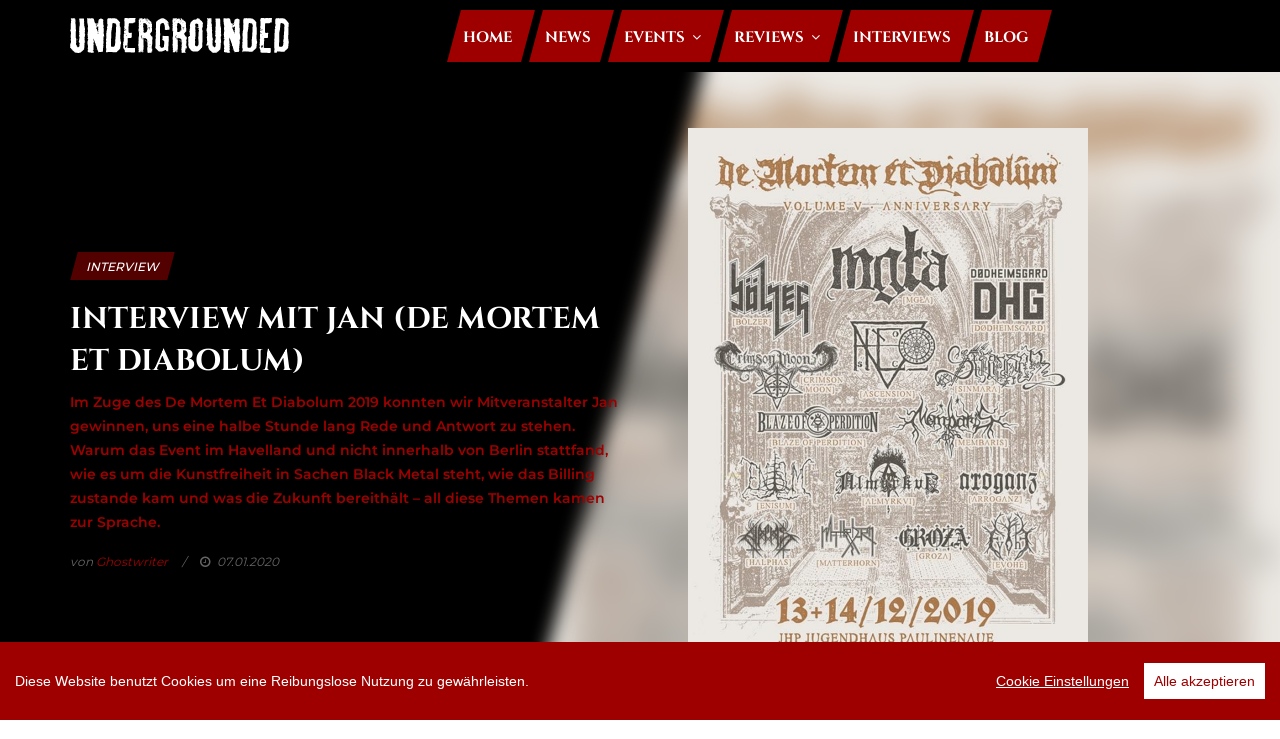

--- FILE ---
content_type: text/html; charset=UTF-8
request_url: https://www.undergrounded.de/interview/interview-mit-jan-de-mortem-et-diabolum
body_size: 16813
content:
<!DOCTYPE html>
<html lang="de">
<head>
    <meta charset="utf-8">
    <meta http-equiv="X-UA-Compatible" content="IE=edge">
    <meta name="viewport" content="width=device-width, initial-scale=1">
    <meta http-equiv="X-UA-Compatible" content="ie=edge">

    <!-- Css Styles -->
    <link rel="stylesheet" href="/undergrounded/css/bootstrap.min.css" type="text/css">
    <link rel="stylesheet" href="/undergrounded/css/font-awesome.min.css" type="text/css">
    <link rel="stylesheet" href="/undergrounded/css/elegant-icons.css" type="text/css">
    <link rel="stylesheet" href="/undergrounded/css/owl.carousel.min.css" type="text/css">
    <link rel="stylesheet" href="/undergrounded/css/barfiller.css" type="text/css">
    <link rel="stylesheet" href="/undergrounded/css/magnific-popup.css" type="text/css">
    <link rel="stylesheet" href="/undergrounded/css/slicknav.min.css" type="text/css">
    <link rel="stylesheet" href="/undergrounded/css/style.css" type="text/css">

        <meta charset="utf-8">
    <meta name="robots" content="index, follow">
    <meta name="viewport" content="width=device-width, initial-scale=1.0">

            <title>Interview mit Jan (De Mortem Et Diabolum) | Undergrounded</title>
        <meta property="og:title" content="Interview mit Jan (De Mortem Et Diabolum) | Undergrounded" />
        <meta name="twitter:title" content="Interview mit Jan (De Mortem Et Diabolum) | Undergrounded" />
            
            <meta property="og:image" content="https://undergrounded-dev.de/media/1344/download/dmed-2019-final-flyer-600x852.jpg?v=1" />
        <meta name="twitter:image" content="https://undergrounded-dev.de/media/1344/download/dmed-2019-final-flyer-600x852.jpg?v=1" />
    
    <meta property="og:type" content="website" />
            <meta property="og:url" content="https://undergrounded.de/interview/interview-mit-jan-de-mortem-et-diabolum" />
        <meta property="og:site_name" content="Undergrounded" />

    <meta name="twitter:card" content="summary_large_image" />
    <meta name="twitter:site" content="@_Undergrounded" />
    <link rel="shortcut icon" type="image/x-icon" href="/undergrounded/img/favicon.png">
</head>
<body>
    <!-- Humberger Menu Begin -->
    <div class="humberger-menu-overlay"></div>
    <div class="humberger-menu-wrapper">
        <div class="hw-logo">
            <a href="#"><img src="/undergrounded/img/logo.png" alt=""></a>
        </div>
        <div class="hw-menu mobile-menu">
            <ul>
                                    <li><a href="/">Home</a></li>
                                                                        <li>
                        <a href="https://www.undergrounded.de/news" title="News">News</a>
                    </li>
                                                        <li>
                        <a href="https://www.undergrounded.de/events" title="Events">Events</a>
                    </li>
                                                        <li>
                        <a href="https://www.undergrounded.de/reviews" title="Reviews">Reviews</a>
                    </li>
                                                        <li>
                        <a href="https://www.undergrounded.de/interviews" title="Interviews">Interviews</a>
                    </li>
                                                        <li>
                        <a href="https://www.undergrounded.de/blog" title="Blog">Blog</a>
                    </li>
                            </ul>
        </div>
        <div id="mobile-menu-wrap"></div>
        <div class="hw-copyright">
            Copyright © 2021
        </div>
        <div class="hw-social">
            <a href="https://www.facebook.com/undergrounded.de/" target="_blank"><i class="fa fa-facebook"></i></a>
            <a href="https://www.youtube.com/user/undergroundedtube" target="_blank"><i class="fa fa-youtube-play"></i></a>
            <a href="https://www.instagram.com/undergrounded666/" target="_blank"><i class="fa fa-instagram"></i></a>
        </div>
    </div>
    <!-- Humberger Menu End -->

    <!-- Header Section Begin -->
    <header class="header-section">
        <div class="nav-options">
            <div class="container">
                <div class="ug-logo-container">
                    <a href="/"><img class="ug-logo" src="/undergrounded/img/logo_undergrounded.svg" alt=""></a>
                </div>
                <div class="humberger-menu humberger-open">
                    <i class="fa fa-bars"></i>
                </div>
                <div class="nav-menu">
                    <ul>
                                                    <li><a href="/"><span style="margin-left: -10px;">Home</span></a></li>
                                                                                                                                                                <li >
                                <a href="https://www.undergrounded.de/news" title="News"><span style="margin-left: -10px;">News </span></a>
                                                            </li>
                                                                                                                                        <li >
                                <a href="https://www.undergrounded.de/events" title="Events"><span style="margin-left: -10px;">Events <i class="fa fa-angle-down"></i></span></a>
                                                                    <ul class="dropdown">
                                                                                    <li><a href="https://www.undergrounded.de/events/festivals" title="Festivals">Festivals</a></li>
                                                                                    <li><a href="https://www.undergrounded.de/events/konzerte" title="Konzerte">Konzerte</a></li>
                                                                                    <li><a href="https://www.undergrounded.de/events/sonstige" title="Sonstige">Sonstige</a></li>
                                                                            </ul>
                                                            </li>
                                                                                                                                        <li >
                                <a href="https://www.undergrounded.de/reviews" title="Reviews"><span style="margin-left: -10px;">Reviews <i class="fa fa-angle-down"></i></span></a>
                                                                    <ul class="dropdown">
                                                                                    <li><a href="https://www.undergrounded.de/reviews/album-reviews" title="Album Reviews">Album Reviews</a></li>
                                                                                    <li><a href="https://www.undergrounded.de/reviews/konzert-reviews" title="Konzert Reviews">Konzert Reviews</a></li>
                                                                                    <li><a href="https://www.undergrounded.de/reviews/festival-review" title="Festival Review">Festival Review</a></li>
                                                                                    <li><a href="https://www.undergrounded.de/reviews/unter-dem-radar" title="Unter dem Radar">Unter dem Radar</a></li>
                                                                                    <li><a href="https://www.undergrounded.de/reviews/schwarzes-gold" title="Schwarzes Gold">Schwarzes Gold</a></li>
                                                                            </ul>
                                                            </li>
                                                                                                                                        <li >
                                <a href="https://www.undergrounded.de/interviews" title="Interviews"><span style="margin-left: -10px;">Interviews </span></a>
                                                            </li>
                                                                                                                                        <li >
                                <a href="https://www.undergrounded.de/blog" title="Blog"><span style="margin-left: -10px;">Blog </span></a>
                                                            </li>
                                            </ul>
                </div>
            </div>
        </div>
    </header>
    <!-- Header End -->

    
<style>
    .details-hero-section {
        position: relative;
        overflow: hidden;
    }
    .album-bg {
        position: absolute;
        right: 0;
        height: 100%;
        width: 58%;
        z-index: -1;
        filter: blur(15px);
        transform: scale(1.1);
        background-size: cover!important;
        background-repeat: no-repeat!important;
    }
    .album-cover {
        position: absolute;
        width: 400px;
        right: 15%;
    }
    .album-cover img {
        width: 100%;
        height: auto;
    }
    .mobile-album-cover {
        display: none;
    }
    .mobile-album-cover img {
        width: 100%;
        height: auto;
    }
    @media (max-width: 1600px) {
        .black-bg {
            left: -1200px;  
        }
    }
    @media (max-width: 1200px) {
        .black-bg {
            left: -1100px;  
        }
        .album-cover {
            right: 5%;
        }
    }
    @media (max-width: 991px) {
        .black-bg {
            display: none;
        }
        .album-bg {
            display: none;
        }
        .album-cover {
            display: none;
        }
        .mobile-album-cover {
            display: block;
            max-width: 400px;
            margin: 0 auto 50px auto;
        }
        .details-hero-section {
            background: black;
        }
    }
    .additional-images {
        display: inline-flex;
        flex-wrap: wrap;
    }
    .additional-images img {
        height: 350px;
        width: auto;
        margin: 10px 20px 10px 0;
    }
</style>
    
<title>Interview mit Jan (De Mortem Et Diabolum)</title><meta name="robots" content="index,follow"/><link rel="canonical" href="https://www.undergrounded.de/interview/interview-mit-jan-de-mortem-et-diabolum"/>                    <section class="details-hero-section">
        <div class="black-bg"></div>
        <div class="album-bg" style="background: url(/media/1344/download/dmed-2019-final-flyer-600x852.jpg?v=1) no-repeat"></div>
        <div class="album-cover"><img src="/media/1344/download/dmed-2019-final-flyer-600x852.jpg?v=1"/></div>
        <div class="container">
            <div class="row">
                <div class="col-lg-6">
                    <div class="mobile-album-cover">
                        <img src="/media/1344/download/dmed-2019-final-flyer-600x852.jpg?v=1"/>
                    </div>
                    <div class="details-hero-text">
                        <div class="label"><span>Interview</span></div>
                        <h3>Interview mit Jan (De Mortem Et Diabolum)</h3>
                        <p><u style="font-weight: 600;">Im Zuge des De Mortem Et Diabolum 2019 konnten wir Mitveranstalter Jan gewinnen, uns eine halbe Stunde lang Rede und Antwort zu stehen. Warum das Event im Havelland und nicht innerhalb von Berlin stattfand, wie es um die Kunstfreiheit in Sachen Black Metal steht, wie das Billing zustande kam und was die Zukunft bereithält – all diese Themen kamen zur Sprache.</u></p>
                        <ul>
                            <li>von <span>Ghostwriter</span></li>
                            <li><i class="fa fa-clock-o"></i> 07.01.2020</li>
                        </ul>
                    </div>
                </div>
            </div>
        </div>
    </section>
    <section class="details-post-section spad">
        <div class="container">
            <div class="row">
                <div class="col-lg-8 p-0">
                    <div class="details-text">
                        <div class="dt-desc">
                            <div class="row">
                                                                                                                                                        <div class="col-12">
                                                <p><strong><u>Undergrounded: Hallo Jan! Danke, dass wir hier sein dürfen. Wir beginnen das Gespräch mal mit dem Elefanten im Raum.</u></strong></p><p><strong>Jan:</strong> … warum das De Mortem Et Diabolum 2019 nicht in Berlin, sondern in Paulinenaue stattfindet? Klar, darüber müssen wir sprechen. Die Geschichte wird, glaube ich, bisweilen falsch dargestellt. Man liest es aus dem Statement gerne heraus, dass die Antifa Schuld wäre, dass wir hier gelandet sind. Grundsätzlich war es nicht die Antifa, sondern die Location selbst. Es gab ja die Tourabsage von Mgła - daraufhin hat sich das Columbia-Theater informiert und Vereine gesucht, die alle Bands prüfen sollten. Im Black Metal ist es nun mal so: Wenn du googlest, hat irgendwann mal irgendwer irgendwo etwas geschrieben.</p><p><strong><u>Undergrounded: Natürlich.</u></strong></p><p><strong>Jan:</strong> Es fing im Mai oder Juni an, dass wir Meetings in der Sache hatten. Daraufhin haben wir uns das alles angehört, zu allem Stellung bezogen und alle Vorwürfe entkräftet. Es ist mir sehr wichtig, zu betonen: Unser gesamtes Team kommt garantiert nicht aus der rechten Szene. Zum Teil eher das genaue Gegenteil. Wir verwehren uns dagegen. Die Künstler, mit denen wir zusammenarbeiten, sind gewiss extreme Künstler. Wir hatten sicherlich auch Bands, die einen fragwürdigen Ruf genießen – aber wir arbeiten mit Menschen. Wenn ich das Gefühl habe, dass ein Mensch okay ist, dann ist das Thema für mich erst einmal erledigt. Das war allerdings dem Columbia-Theater zu viel und sie wollten eine offizielle Bestätigung, dass diese Bands unbedingt nicht spielen. Das ist mal eine Auflage, mit der du es dann zu tun hast. Wir haben mit verschiedenen Behörden kommuniziert – schlussendlich kam bis jetzt nichts Offizielles zurück, obwohl es zugesagt war, und irgendwann lief uns die Zeit davon. Eigentlich ist es auch logisch - dass eine offizielle Behörde Internet-Kommentare überprüft, in Bezug auf Künstler, die in Deutschland eine Zielgruppe von 2000-3000 Menschen haben, ist gelinde gesagt Zeitverschwendung. Am Ende haben wir uns überlegt, dieses Geschäftsverhältnis aufzulösen, Stellung zu beziehen und auszuweichen. Aufgrund des Timings war es nicht möglich, noch eine akkurate Alternative in Berlin zu finden. Wir hatten überlegt, es zu verlegen – das funktionierte aber nicht mit den Bands, da diese ja auch ihre eigenen Zeitpläne haben, insbesondere die, die nicht aus Deutschland kommen. Paulinenaue wird aber höchstwahrscheinlich eine Ausnahme bleiben. Wir haben Optionen in Berlin, die gebrieft sind und die wissen, dass bei uns keine rechte Agenda zu finden ist – dazu kann ich aber noch nichts Genaues sagen. Ich persönlich habe jedoch keine Lust, in einer falschen Ecke zu stehen.</p><p><strong><u>Undergrounded: Man kann über viele Bands und ihre Verbindungen diskutieren, das ist klar.</u></strong></p><p><strong>Jan:</strong> Im Black Metal findest du Diskussionsstoff bei vielen Bands, richtig - aber das findet man auch bei anderen Bands auf teils großen Festivals. Ich finde, dass man es sich bei diesem Einhacken auf kleine Bands auch viel zu einfach macht. Davon abgesehen, dass Boykott immer der falsche Weg ist - außer es wäre meiner Ansicht nach offensichtlich. Als Veranstalter kommuniziere ich ja mit den Bands. Wenn es jetzt zum Beispiel um Mgła geht, mit denen ich schon vor Jahren zusammengearbeitet habe, mit deren Booker ich auch klarkomme – lasst euch sagen: Das sind keine Nazis.</p><p><strong><u>Undergrounded: Also wäre es auch keine Option gewesen, gerade in Hinblick auf die Auflagen des Columbia-Theaters, bestimmte Bands rauszuschmeißen?</u></strong></p><p><strong>Jan: </strong>Nein, ganz platt gesagt. Natürlich beschäftigt man sich damit. Hätte es Vorwürfe gegeben, die uns überzeugt hätten, dass dort eine politische Agenda ist, die mit den Überzeugungen unseres Teams nicht einhergeht und die wir nicht teilen können, dann hätten wir Konsequenzen gezogen. Da ist ja auch immer die Frage, wie weit die eigene Toleranzschwelle geht. Dementsprechend: Ja, man diskutiert über alles, was man vor den Latz geknallt kriegt. Schlussendlich ist da aber nichts zu holen. Wenn es aber nun schon ausreicht, einen Kommentar im Deaf Forever-Forum oder unter einem Review bei metal.de zu haben, der eine Band als „Grauzone“ abstempelt oder sie in eine rechte Ecke stellt, und wenn schon Kommentare über Bands, die nicht einmal bei uns spielen, sondern die bei Jörg von Folter Records aufgetreten sind, ausreichen, uns Seilschaften und Verbindungen anzudichten, dann geht es zu weit.</p><p><strong><u>Undergrounded: Ihr habt damit ja auch eine gewisse Loyalität gegenüber der Szene gezeigt.</u></strong></p><p><strong>Jan:</strong> Ich weiß nicht, ob ich es Loyalität nennen würde. Ich finde es schwierig, es gibt auch in meiner Welt klare Grenzen des Vertretbaren – ich kann mit Rassismus überhaupt gar nichts anfangen. Das ist widerlich. Es ist auch da wieder dieser Grenzgang zwischen Provokation und dessen, was jetzt ernst gemeint ist. Im Moment herrscht wohl eine ziemlich aufgeheizte Stimmung.</p><p><strong><u>Undergrounded: Extreme werden immer extremer. Siehst du allgemein, dass auch die Kunstfreiheit auf diese Weise beschnitten wird?</u></strong></p><p><strong>Jan:</strong> Ich finde es höchst problematisch, wenn Kunst eingeschränkt wird, solange sie natürlich verfassungskonform ist. Auch wenn man für sich im Black Metal das Chaos und das Dunkle auslotet: Es ist ja trotzdem so, dass wir alle Menschen sind, die zusammen leben müssen. Es wird ja nicht verboten – aber es wird solange drangsaliert, bis Dinge aufgehoben werden. Das ist für mich eine Einschränkung der Kunstfreiheit. Wenn ein Club mir sagt, dass sie dort keinen Black Metal-Gig stattfinden lassen wollen, weil sie damit nichts anfangen können oder ihnen die Musik zu extrem ist, ist das alles in Ordnung und legitim. Aber wenn man 2 Jahre in einem Club veranstaltet hat, auch Jörg, mein Co-Veranstalter, der dort noch viel mehr Konzerte organisiert hat, dann wird es fragwürdig. Vor allem, wenn jetzt im Nachhinein wieder andere Black Metal-Events dort stattfinden.</p><p><strong><u>Undergrounded: Wie ist denn die allgemeine Situation in Brandenburg und Berlin, was die Konzertlandschaft im Black Metal-Bereich anbetrifft? Auch nach der Absage von Mgła.</u></strong></p><p><strong>Jan:</strong> Der Gig im Columbia-Theater wurde im April abgesagt. Angefangen hat alles in München. Das war der erste Gig der Tour, der gecancelt wurde, und das war sehr kurzfristig. Ab da sind noch zwei, drei andere Städte umgefallen, das war ein regelrechter Dominoeffekt – aber auch hier sind immer wieder Ausweichlocations gefunden worden, das muss man den Veranstaltern zu Gute halten. Mein Team und ich waren in Lübbenau mit dabei. Es gab davor einen Riesen-Tamtam, die Polizei war vor Ort - aber was geboten wurde, war eine starke Mgła-Show, ohne politische Agenda, und das in einem kleineren Club, was heute auch nochmal seinen Charme haben wird.</p><p><strong><u>Undergrounded: Ihr habt ja die neue Location ebenfalls kurzfristig auftreiben müssen. Was waren da die Schwierigkeiten?</u></strong></p><p><strong>Jan:</strong> Grundsätzlich war das Problem, dass das De Mortem Et Diabolum ein Berliner Festival ist, weil wir alle von dort kommen, dort wohnen und dort leben. Die Auflagen haben wir, meine ich, im Juli/August bekommen – wir haben alles daran gesetzt, auch eine Eventstätte in Berlin zu gewinnen. Jetzt sind aber überall Weihnachtsfeiern in Berlin, viele Locations waren nicht mehr buchbar. Durch das Festival von Jörg kam die Idee mit dem Jugendhaus Paulinenaue hier im Havelland zustande. Die finale Entscheidung fiel erst kurz, bevor wir es angekündigt haben. Ich habe irgendwann Bilder von dem Jugendhaus gesehen und gedacht: „Oh Gott.“ Das erste Mal waren wir geschlossen im Oktober hier, waren aber tatsächlich sofort sehr angetan. Es wirkte auf den Bildern wesentlich kleiner und ich habe die Nacht davor auch ziemlich schlecht geschlafen – ich habe gedacht, wenn wir hier nur 200 Leute reinbekommen, dann könnten wir auch gleich absagen. Aber es ist alles familiär gehalten, es ist ruhig. Es gab keinen nennenswerten Gegenwind – hier und da vielleicht einen kritischen Kommentar, aber im Großen und Ganzen sind wir zufrieden.</p><p><strong><u>Undergrounded: Was waren denn die größten Probleme im Zuge der Umstellung? Vermutlich hauptsächlich logistischer Natur – die Besucher aus Berlin hierherzubekommen.</u></strong></p><p><strong>Jan: </strong>Genau – wir haben schließlich Gäste aus 16 Nationen hier. Unser Festival ist international ausgerichtet. Natürlich gab es auch Storno-Anfragen und die größte Hürde waren die Leute, die sich ein Hotelzimmer in Berlin gebucht hatten. Wie bekommen wir diese Leute möglichst unproblematisch hierher ins Havelland. Man hätte auch die Running Order vorziehen können – aber das wäre insbesondere für den Freitag eine Katastrophe gewesen. Die Anfahrt mit dem Zug ist tatsächlich das Einfachste, aber in der Nacht wieder zurück nach Berlin zu kommen, ist das größere Problem. Deswegen haben wir die Shuttlebusse organisiert – zu einem Preis, den wir rechtfertigen können. Wir verdienen daran kein Geld. Die Bar unten wird bis 5 Uhr morgens offen sein. Die zweite Hürde war schlussendlich in unserer Vorstellung größer, als sie im Endeffekt war: Die Bands zu informieren, dass es nicht Berlin stattfindet, der Stadt, die jeder kennt – sondern eben in diesem kleinen Örtchen in Brandenburg. Aber das wurde sehr gut aufgenommen – keiner ist abgesprungen. Im Rückblick war wohl am Schwierigsten, eben zu bedienen, dass alle entsprechend informiert sind. Wie es nun einmal läuft: Man haut einen Facebook-Post raus – und ein Zehntel der Leute liest dann wirklich die Posts. Aber von Vorteil war schon, dass ein Großteil unserer Crew hier aus der Gegend kommt. Unser Soundmann war auch als Erster von allen hier – und er meinte, dass das passen wird, da ist uns ein Stein vom Herzen gefallen.</p><p><strong><u>Undergrounded: Jetzt ist es bereits das 5. Jubiläum des De Mortem Et Diabolum – die ersten beiden Male im Nuke Club, dann im Capitol-Theater, jetzt hier.</u></strong></p><p><strong>Jan:</strong> Das stimmt nicht ganz – das erste Mal war im Nuke Club, das zweite Mal im Postbahnhof, der mittlerweile nicht mehr existent ist. Ihr seht schon: Wir wandern die ganze Zeit.</p><p><strong><u>Undergrounded: Offensichtlich! Natürlich ist es schöner, ein Event mit einer Location zu verbinden – das macht es planbarer. Man identifiziert das Event mit der Örtlichkeit. Was war denn das größte Highlight in den letzten fünf Jahren?</u></strong></p><p><strong>Jan:</strong> Für mich ganz persönlich war das erste Jahr natürlich das spektakulärste – schlicht, weil ich davor noch nie als Veranstalter in Aktion getreten bin. Ich nenne ungerne Bandnamen, das würde sonst nicht allen gerecht. Das größte Highlight sind wohl die Freunde und Bekannte, die zu deinem Festival kommen, dadurch, dass man in der gleichen Szene unterwegs ist. Auch, wenn man sieht, woher die Bands eigentlich kommen, und woher auch das Publikum kommt. Menschen, die dir spiegeln, was für ein krasses Billing du da aufgefahren hast. Da spielen ganz verschiedene Faktoren mit. Ich meine, die Szene ist nicht so groß – ich glaube, dass sie das De Mortem Et Diabolum über die Jahre als gute Adresse für Bands entwickelt hat. Sie werden gut behandelt, es läuft alles gut – die Gäste sind zufrieden. So kriegt man dann auch mal Bands, die sonst nirgendwo auftreten.</p><p><strong><u>Undergrounded: Unsere Frage wäre da nämlich auch gewesen, wonach ihr beim Booking geht.</u></strong></p><p><strong>Jan:</strong> Ich finde das gar nicht so leicht zu beantworten. Ich habe einen Großteil des Bookings in der Hand, habe eine klare Vorstellung und da spielen klar auch persönliche Vorlieben eine Rolle. Es geht natürlich oft auch schlicht um die Verfügbarkeit von Bands – wenn ihr jetzt Blaze of Perdition nehmt, die bei 3 von 5 Ausgaben des De Mortem Et Diabolum dabei waren, dann liegt das natürlich daran, dass sie gerade auf Tour sind. Ich bereue das auf gar keinen Fall, weil das eine großartige Band ist, aber das ist eher reiner Zufall – da sagt man auch nicht nein, wenn dir diese Tour angeboten wird. Selbiges gilt auch für die Walpurgisnacht, die im April stattfindet. Preise spielen natürlich auch eine Rolle, sowie die Flugkosten, und gerade als Musikjournalist hat man ja auch einen anderen Bezug. Schon bei unserer Erstausgabe haben wir ein riesiges Glückslos gezogen und hatten Mgła dabei, als sie noch weit weniger bekannt in der Szene waren. Letztes Jahr mit den Isländern, von denen ja jetzt auch wieder zwei Bands da sind, hatten wir ein ziemliches Alleinstellungsmerkmal. Natürlich spielt die Funktion einer Band immer eine Rolle. Da in unserem Team auch der Folter Records-Inhaber dabei ist, sind auch immer wieder Bands seines Labels dabei. Man fragt sich dann durch: Wer ist verfügbar, wer hat Interesse – im Endeffekt ist es eine Mischung aus „Was will man selbst sehen“, „Was passt zu diesem Festival“ und „Was zieht Publikum“. Wir haben auch eine Philosophie dahinter – es gibt auch Bands, selbst im Black Metal, die weniger zu uns passen. Und es gibt die, an denen man lange dran ist, dass man sie mal zum Event bekommt, wo es noch nicht geklappt hat.</p><p><strong><u>Undergrounded: Als Alleinstellungsmerkmal gegenüber anderen Events sind manche Einträge, die sonst nirgendwo auftreten, natürlich unabdinglich. Gerade Ascension und Sinmara - und klar nimmt man auch Bands, die gerade ohnehin auf Tour sind. Mgła sind dabei eine Hausnummer, aber auch eine Band, die mittlerweile auf vielen Events vertreten ist.</u></strong></p><p><strong>Jan:</strong> Sinmara und Almyrkvi sind deshalb im Billing, da der Kontakt vergangenes Jahr über Misþyrming und Svartidauði zustande kam. Die Isländer sind sehr angenehme Menschen – und die Bands hatten auch wirklich Lust bei uns zu spielen. Gerade Sinmara sind eine super Band, die man sicher nicht überall sieht. Irgendwann gestaltet sich so etwas heraus. Bölzer haben bei uns auf dem 2. DMED gespielt, Dødheimsgard siehst du jetzt auch nicht immer – was Matterhorn anbetrifft, da denke ich mir, wir haben immer schon Exoten dabei gehabt. Das Package passte. Auch Membaris, die wir heute dabei haben, spielen nicht so oft.</p><p><strong><u>Undergrounded: Das Publikum ist, wie du sagst, immer internationaler geworden. Hat sich auch etwas an der Erwartungshaltung des Publikums geändert? Oder merkst du überhaupt, dass es eine Erwartungshaltung gibt?</u></strong></p><p><strong>Jan: </strong>Es gibt schon eine klare Erwartungshaltung. Man merkt es ja, wenn eine Band angekündigt wird, aber im Grunde bekommst du ja nur negatives Feedback wirklich mit. Wir bewegen uns immer noch in einem Rahmen von ca. 500 Personen – und ich glaube schon, dass die Hälfte der Besucher Stammgäste sind, die jedes Jahr wiederkommen. Das Feedback lese ich auch tatsächlich – und es gibt verschiedene Wege, damit umzugehen. Entweder man nimmt es sich total zu Herzen, oder man ordnet es ein: Ist da jemand bockig, weil seine Lieblingsband nicht kommt, werden Wünsche nicht erfüllt… aber Social Media hat weniger Aussagekraft für mich, als wenn dir jetzt jemand gegenübersteht und dir ins Gesicht sagt, was du da für ein Scheiß-Billing aufgestellt hast – und das war bisher noch nicht der Fall, eigentlich im Gegenteil.</p><p><strong><u>Undergrounded: Man suggeriert einen größeren Anspruch und dass es eben kein 08/15-Festival ist. Auch mit dem Artwork.</u></strong></p><p><strong>Jan: </strong>Es gibt klare Vorbilder bei diesem Festival. Wir sind ja auch ein größeres Team, aber der, mit dem ich das De Mortem Et Diabolum gegründet habe, hatte den Eindruck, international passierte immer viel mehr, als bei uns. Ich war zum Beispiel immer wieder beim Aurora Infernalis, welches leider -warum auch immer- den Bach heruntergegangen ist, auf dem Nidrosian Black Mass in Belgien, das es nun wieder unter neuem Namen gibt, auf dem Funkenflug… Die haben alle etwas Besonderes – dort sind immer besondere Bands und das ganze Drumherum ist etwas Einzigartiges. &nbsp;Der Sound bei diesen Events war einmalig – und sowas fehlte in Deutschland, meiner Meinung nach. Jedes Wochenende kannst du fünf verschiedene Festivals besuchen – und du musst herausstechen. Wir haben auch einen besonderen Grafiker, der von Anfang an die Designs entwirft, da ist die Kommunikation schon fast intuitiv. Er weiß, was wir uns vorstellen, und er haut uns in der Regel jedes Mal aufs Neue um. Ich finde schon, dass man solche Dinge auch herausstellen kann. Auch hochwertige T-Shirts fallen auf.</p><p><strong><u>Undergrounded: Kommst du denn noch selbst dazu, auch Bands live zu genießen, wenn du veranstaltest?</u></strong></p><p><strong>Jan:</strong> Ich habe jetzt heute selbst nur Evohé erwischt – der Sound war wirklich gut. Auch letztes Jahr im Columbia-Theater war es überragend, was den Sound anbetrifft, was die Crew geleistet hat. Das ist unser Anspruch. Das ist auch nicht abwertend gegenüber kleineren Club-Gigs gemeint – aber wie viel der Sound ausmachen kann, ist einfach atemberaubend. Misþyrming oder Ascension als Beispiel: Das kriegt einfach eine ganz andere Energie, als irgendein „Geschrammel“, wenn ein Tontechniker daran sitzt, der Ahnung hat. Bei uns im Orga-Team gibt es auch Leute, die Black/Thrash feiern, und das darf ja auch durchaus mal wütend und dreckig sein. Diese Aggression, zum Beispiel bei Deströyer 666, die wir 2017 zu Gast hatten und einen gehörigen Hass-Gig präsentierten, passt aber trotzdem, auch wenn ich persönlich da jetzt weniger Fan bin. Extreme Bands aller Schattierungen, die viel Atmosphäre kreieren. Aber klar, wenn du jetzt nur Bands dieser Art hast, fängst du langsam an wegzudämmern. Das Ambiente beispielsweise beim Prophecy Fest muss einmalig sein.</p><p><strong><u>Undergrounded: Die Balver Höhle macht einiges her.</u></strong></p><p><strong>Jan:</strong> Als Label-Fest hast du eine gewisse Einschränkung, und ich war selbst noch nicht da, aber das muss unglaublich eindrucksvoll sein. Ich glaube, darauf kommt es an: Exklusivität zu schaffen. Andere Sache, wenn man mal an Events wie das Beyond The Gates in Norwegen denkt: Ich finde unseren Ticketpreis beispielsweise selbst nicht günstig, da bin ich ehrlich. Wir werden nicht reich an diesem Festival. Wir haben mal Verluste erlitten, mal ein bisschen Plus gemacht. Aber ich finde es gerechtfertigt für das, was wir bieten. Unsere ersten Ankündigungen für nächstes Jahr sind ja auch schon da: Misþyrming werden erneut 2020 bei uns zu Gast sein, und außerdem haben wir Sulphur Aeon gewinnen können.</p><p><strong><u>Undergrounded: Ihr plant schon fleißig für das kommende Jahr – was wünscht ihr euch noch, außer einer steten Location? Kannst du da schon etwas zu sagen?</u></strong></p><p><strong>Jan: </strong>Nur, dass es cool wird. Wir haben tatsächlich die Auswahl. Es gibt die Option, eine Up-and-coming Location zu nehmen – oder etwas, was in Metal-Kreisen bisher noch gar nicht bekannt ist. Dort wurden noch keine Metal-Festivals ausgerichtet. Man muss jetzt beide prüfen.</p><p><strong><u>Undergrounded: … weil es bisher nur andere Musikgenres bedient hat?</u></strong></p><p><strong>Jan: </strong>Wenn dort überhaupt schon Live-Musik stattgefunden hat. Es ist ein Veranstaltungsort, der uns sehr gefallen hat. Aber es gilt jetzt die Fragen zu klären: Wie ist die Anbindung, wie ist die Akustik, was für Kosten werden wir haben. Es steckt schon das Ziel darin, dass sich das Festival trägt – und da gehört in meiner Welt auch dazu, dass die Personalkosten gedeckt sind. Wenn man herunterbricht, was bei uns manche aus dem Orga-Team pro Stunde verdienen, sind wir vielleicht bei 20 Cent, wenn überhaupt. Das ist natürlich nicht tragbar – was hängen bleibt, ist die Hoffnung, dass man im nächsten Jahr vielleicht etwas Größeres auf die Beine stellen kann. Keiner von uns ist auf die Einnahmen des Festivals angewiesen und bestreitet seinen Lebensunterhalt damit – wir machen alle etwas anderes, außer Jörg, der Veranstalter ist und Folter Records betreibt.</p><p><strong><u>Undergrounded: Da kommt wieder die Leidenschaft zu tragen.</u></strong></p><p><strong>Jan:</strong> Ich habe durchaus schon einmal für mich kalkuliert, ob es Sinn macht, aber ich bin zu dem Schluss gekommen: Macht es nicht. Aber es ist trotzdem die Leidenschaft, wie ihr sagt. Man will der Szene etwas geben und sicherlich ist auch ein bisschen das Ego dabei. Ich habe sonst die Gelegenheit, bei sehr großen Festivals reinzuschnuppern – vieles kann man auch auf die kleineren Events übertragen. Zum Beispiel Artworks und Grafiken, die dann etwas ausmachen.</p><p><strong><u>Undergrounded: Es kommt dann auch beim Fan so an, dass es den Leuten, die hinter dem Event stehen, nicht egal ist, und dass dort Herzblut drinsteckt.</u></strong></p><p><strong>Jan: </strong>Ich mag andere Sachen nicht verurteilen. Aber man gewinnt schon den Eindruck, dass oft Dinge so „dahingeworfen“ wirken. Ich besuche auch gerne mal Events mit 70 Besuchern, wo der Sound dreckig ist - das kann auch richtig viel Charme haben.</p><p><strong><u>Undergrounded: Konzerte, bei denen der Sound eher bescheiden ausfällt, haben wir alle schonmal erlebt. Es gibt Bands, da fällt das weniger ins Gewicht…</u></strong></p><p><strong>Jan:</strong> …aber bei Bölzer braucht niemand einen verkackten Sound, mit Verlaub. Bei Live-Musik bin ich hin- und hergerissen. Viele Parts sind einfach wahnsinnig kompliziert, auch bei Bands wie Blaze of Perdition.</p><p><strong><u>Undergrounded: Gibt es sonst noch etwas, was du über die 2020er Pläne verraten magst?</u></strong></p><p><strong>Jan:</strong> Natürlich gibt es ja noch die Walpurgisnacht. Das ist eine spontane Idee gewesen, die aufgrund der Uada-Tour zustande kam. Dort werden wir noch weitere vier Bands ankündigen. Es wird sich herausstellen, ob wir das fortführen. Ich glaube, bis jetzt kam immer etwas Gutes heraus.</p><p><strong><u>Undergrounded: Gibt es denn noch Bands, die ihr euch persönlich wünscht für eine zukünftige Ausgabe des De Mortem Et Diabolum?</u></strong></p><p><strong>Jan:</strong> Tatsächlich ja. Ich mag keiner Band vor den Bug schlagen. Aber bei einem Kollegen aus dem Orga-Team wären es Arckanum – er meinte schon, er würde auch privat Geld reinstecken, wenn wir es schaffen würden, den Musiker mal mit einer Band auf die Bühne zu bewegen. Bei mir wären es -und das ist kein Geheimnis- Mare, die tatsächlich auch live spielen. Mal schauen, was noch klappt – es gibt auf jeden Fall eine sehr lange Liste und es wird auch immer so sein, dass wir Bands, die im Publikum gut ankamen, wo es auch zwischenmenschlich gut passt, auch erneut einladen. Das ist eine sehr wichtige Komponente. Wir haben nicht den Anspruch Bands zu holen, nur, weil sie ein aktuelles Album haben – unser Ziel ist Kunst zu fördern und Künstler auf die Bühne zu bestellen.</p><p><strong><u>Undergrounded: Also kein Ende in Sicht. Ein schönes Schlusswort.</u></strong></p><p><strong>Jan</strong>: Das Jahr hat graue Haare hinterlassen, definitiv. Ich weiß selbst noch nicht, was ich draus lernen soll. Ich komme ursprünglich aus der linken Szene. Aber wenn du anfängst, gegen deine eigenen Leute kämpfen zu müssen und du zwischen den Stühlen sitzt, dann kratzt das an deiner Identität. Das ist schwierig.</p><p><strong><u>Undergrounded: Im Ursprung ist es ja nicht die rechte Ideologie, sondern ein Misanthropie-Gedanke, der total falsch verstanden wurde, der dem Black Metal zugrunde liegt.</u></strong></p><p><strong>Jan:</strong> Extreme Musik zieht extremes Gedankengut an. Ich kann damit umgehen. Ich bin zehn Jahre bei metal.de – und wir diskutieren seit zehn Jahren die gleichen Themen. Da wirst du müde. Dann erzählen dir Leute, dass für sie die ganze Diskussion neu ist und dass für sie die Mgła-Debatte extrem ist.&nbsp;</p><p><strong><u>Undergrounded: Danke für das Interview!</u></strong></p>
                                            </div>
                                                                                                                                                                                                                        </div>
                        </div>
                        <div class="dt-tags">
                                                            <a href="#"><span>Interview</span></a>
                                                            <a href="#"><span>De Mortem Et Diabolum</span></a>
                                                            <a href="#"><span>Jan</span></a>
                                                            <a href="#"><span>Mgla</span></a>
                                                            <a href="#"><span>Bölzer</span></a>
                                                            <a href="#"><span>Dødheimsgard</span></a>
                                                            <a href="#"><span>2019</span></a>
                                                            <a href="#"><span>Berlin</span></a>
                                                            <a href="#"><span>Paulinenaue</span></a>
                                                            <a href="#"><span>Jugendhaus</span></a>
                                                            <a href="#"><span>Black Metal</span></a>
                                                            <a href="#"><span>Live</span></a>
                                                    </div>
                                                <div id="pageViewCount"></div>
                        <div class="dt-author">
                            <div class="da-pic">
                                                                <img src="/media/36/download/Bundesarchiv_Bild_146-1975-102-14A%2C_Panzer_VI_%28Tiger_II%2C_K%C3%B6nigstiger%29.jpg?v=2" alt="">
                            </div>
                            <div class="da-text">
                                <h5>Ghostwriter</h5>
                                <p></p>
                            </div>
                        </div>
                    </div>
                </div>
                <div class="col-lg-4 col-md-7">
                    <div class="sidebar-option">
                        <div class="social-media">
    <div class="section-title">
        <h5>Social media</h5>
    </div>
    <ul>
        <a href="https://www.facebook.com/undergrounded.de/" target="_blank">
            <li>
                <div class="sm-icon"><i class="fa fa-facebook"></i></div>
                <span>Facebook</span>
                <div class="follow">Jetzt folgen</div>
            </li>
        </a>
        <a href="https://www.youtube.com/user/undergroundedtube" target="_blank">
            <li>
                <div class="sm-icon"><i class="fa fa-youtube-play"></i></div>
                <span>Youtube</span>
                <div class="follow">Jetzt folgen</div>
            </li>
        </a>
        <a href="https://www.instagram.com/undergrounded666/" target="_blank">
            <li>
                <div class="sm-icon"><i class="fa fa-instagram"></i></div>
                <span>Instagram</span>
                <div class="follow">Jetzt folgen</div>
            </li>
        </a>
    </ul>
</div>                        <div class="hardware-guides">
                            <div class="section-title">
                                <h5>Letzte Interviews</h5>
                            </div>
                                                                                                                                                                                            <div class="trending-item">
                                    <a href="/interview/interview-mit-kres">
                                        <div class="ti-pic">
                                            <div class="ti-pic-bg" style="background: url(/media/2789/download/kres_1.jpg?v=2)"></div>
                                            <div class="ti-pic-inner-img"><img src="/media/2789/download/kres_1.jpg?v=2" alt=""></div>
                                        </div>
                                    </a>
                                    <div class="ti-text">
                                        <h6><a href="/interview/interview-mit-kres">Interview mit Kres</a></h6>
                                        <ul>
                                            <li><i class="fa fa-clock-o"></i> 01.06.2025</li>
                                        </ul>
                                    </div>
                                </div>
                                                                                                                                                                <div class="trending-item">
                                    <a href="/interview/interview-mit-convictice">
                                        <div class="ti-pic">
                                            <div class="ti-pic-bg" style="background: url(/media/2672/download/DSC_2424.jpg?v=1)"></div>
                                            <div class="ti-pic-inner-img"><img src="/media/2672/download/DSC_2424.jpg?v=1" alt=""></div>
                                        </div>
                                    </a>
                                    <div class="ti-text">
                                        <h6><a href="/interview/interview-mit-convictice">Interview mit Convictive</a></h6>
                                        <ul>
                                            <li><i class="fa fa-clock-o"></i> 22.11.2024</li>
                                        </ul>
                                    </div>
                                </div>
                                                                                                                                                                <div class="trending-item">
                                    <a href="/interview/interview-mit-gherzen">
                                        <div class="ti-pic">
                                            <div class="ti-pic-bg" style="background: url(/media/2621/download/455205755_516299647478100_6473086061737220743_n.jpg?v=1)"></div>
                                            <div class="ti-pic-inner-img"><img src="/media/2621/download/455205755_516299647478100_6473086061737220743_n.jpg?v=1" alt=""></div>
                                        </div>
                                    </a>
                                    <div class="ti-text">
                                        <h6><a href="/interview/interview-mit-gherzen">Interview with Gherzen</a></h6>
                                        <ul>
                                            <li><i class="fa fa-clock-o"></i> 22.09.2024</li>
                                        </ul>
                                    </div>
                                </div>
                                                                                                                                                                <div class="trending-item">
                                    <a href="/interview/interview-mit-thronecult">
                                        <div class="ti-pic">
                                            <div class="ti-pic-bg" style="background: url(/media/2603/download/Thronecult%20Logo.jpg?v=1)"></div>
                                            <div class="ti-pic-inner-img"><img src="/media/2603/download/Thronecult%20Logo.jpg?v=1" alt=""></div>
                                        </div>
                                    </a>
                                    <div class="ti-text">
                                        <h6><a href="/interview/interview-mit-thronecult">Interview mit Thronecult</a></h6>
                                        <ul>
                                            <li><i class="fa fa-clock-o"></i> 02.09.2024</li>
                                        </ul>
                                    </div>
                                </div>
                                                    </div>
                    </div>
                </div>
            </div>
        </div>
    </section>

    <!-- Footer Section Begin -->
    <footer class="footer-section">
        <div class="container">
            <div class="row">
                <div class="col-lg-4">
                    <div class="footer-about">
                        <div class="fa-logo">
                            <a href="#"><img src="/undergrounded/img/logo.png" alt=""></a>
                        </div>
                        <div class="fa-social">
                            <a href="https://www.facebook.com/undergrounded.de/" target="_blank"><i class="fa fa-facebook"></i></a>
                            <a href="https://www.youtube.com/user/undergroundedtube" target="_blank"><i class="fa fa-youtube-play"></i></a>
                            <a href="https://www.instagram.com/undergrounded666/" target="_blank"><i class="fa fa-instagram"></i></a>
                        </div>
                    </div>
                </div>
                <div class="col-lg-4 col-md-6">
                    <div class="editor-choice">
                        <div class="section-title">
                            <h5>Blog</h5>
                        </div>
                                                                            <div class="ec-item">
                                <a href="/blog/warum-kunst-von-den-privaten-ansichten-des-kuenstlers-unterschieden-werden-sollte-eine-betrachtung-im-lichte-immanuel-kants">
                                    <div class="ec-pic">
                                        <div class="ec-pic-bg" style="background: url(/media/2805/download/9b75c9a6-d5b7-4536-8f8f-5e2b89119b9f.jfif?v=1)"></div>
                                        <div class="ec-pic-inner-img"><img src="/media/2805/download/9b75c9a6-d5b7-4536-8f8f-5e2b89119b9f.jfif?v=1" alt=""></div>
                                    </div>
                                </a>
                                <div class="ec-text">
                                    <h6><a href="/blog/warum-kunst-von-den-privaten-ansichten-des-kuenstlers-unterschieden-werden-sollte-eine-betrachtung-im-lichte-immanuel-kants">Warum Kunst von den privaten Ansichten des Künstlers unterschieden werden sollte – Eine Betrachtung im Lichte Immanuel Kants</a>
                                    </h6>
                                    <ul>
                                        <li><i class="fa fa-clock-o"></i> 29.06.2025</li>
                                        <li>von Anna Apostata</li>
                                    </ul>
                                </div>
                            </div>
                                                    <div class="ec-item">
                                <a href="/blog/ein-besonderer-abend-mit-hoagaschtern-nachtkrapp-und-kerkermoasta">
                                    <div class="ec-pic">
                                        <div class="ec-pic-bg" style="background: url(/media/2798/download/504251688_29826421853672102_7713911872936701085_n.jpg?v=1)"></div>
                                        <div class="ec-pic-inner-img"><img src="/media/2798/download/504251688_29826421853672102_7713911872936701085_n.jpg?v=1" alt=""></div>
                                    </div>
                                </a>
                                <div class="ec-text">
                                    <h6><a href="/blog/ein-besonderer-abend-mit-hoagaschtern-nachtkrapp-und-kerkermoasta">Ein besonderer Abend mit Hoagaschtern, Nachtkrapp und Kerkermoasta</a>
                                    </h6>
                                    <ul>
                                        <li><i class="fa fa-clock-o"></i> 12.06.2025</li>
                                        <li>von Phil</li>
                                    </ul>
                                </div>
                            </div>
                                            </div>
                </div>
                <div class="col-lg-4 col-md-6">
                    <div class="tags-cloud">
                        <div class="section-title">
                            <h5>Tags</h5>
                        </div>
                        <div class="tag-list">
                            <a href="/news"><span>News</span></a>
                            <a href="/reviews"><span>Reviews</span></a>
                            <a href="/events"><span>Events</span></a>
                            <a href="/interviews"><span>Interviews</span></a>
                            <a href="/blog"><span>Blog</span></a>
                        </div>
                    </div>
                </div>
            </div>
            <div class="copyright-area">
                <div class="row">
                    <div class="col-lg-6">
                        <div class="ca-text"><p>Copyright &copy;<script>document.write(new Date().getFullYear());</script> All rights reserved</p></div>
                    </div>
                    <div class="col-lg-6">
                        <div class="ca-links">
                                                            <a href="https://www.undergrounded.de/impressum" title="Impressum">Impressum</a>
                                                            <a href="https://www.undergrounded.de/datenschutz" title="Datenschutz">Datenschutz</a>
                                                    </div>
                    </div>
                </div>
            </div>
        </div>
    </footer>
    <!-- Footer Section End -->

    <!-- Search model Begin -->
    <div class="search-model">
        <div class="h-100 d-flex align-items-center justify-content-center">
            <div class="search-close-switch">+</div>
            <form class="search-model-form">
                <input type="text" id="search-input" placeholder="Hier suchen...">
            </form>
        </div>
    </div>
    <!-- Search model end -->

    <!-- Js Plugins -->
    <script src="/undergrounded/js/cookieconsent.js"></script>
    <script>
        window.CookieConsent.init({
            // More link URL on bar
            modalMainTextMoreLink: null,
            // How lond to wait until bar comes up
            barTimeout: 1000,
            // Look and feel
            theme: {
                barColor: '#9e0000',
                barTextColor: '#FFF',
                barMainButtonColor: '#FFF',
                barMainButtonTextColor: '#9e0000',
                modalMainButtonColor: '#9e0000',
                modalMainButtonTextColor: '#FFF',
            },
            language: {
                // Current language
                current: 'de',
                locale: {
                    de: {
                        barMainText: 'Diese Website benutzt Cookies um eine Reibungslose Nutzung zu gewährleisten.',
                        barLinkSetting: 'Cookie Einstellungen',
                        barBtnAcceptAll: 'Alle akzeptieren',
                        modalMainTitle: 'Cookie Einstellungen',
                        modalMainText: 'Cookies sind kleine Datenpakete die von einer Website gesendet und um Browser des Users gespeichert werden. Der Browser speichert jedes Datenpaket in einer kleinen Datei die Cookie genannt wird. Wenn du eine neue Seite innerhalb unserer Website aufrufst spielt dein Browser die vorher gespeicherten Cookies zurück an unsere Website. So können wir ein optimales Nutzungsverhalten sicherstellen.',
                        modalBtnSave: 'Einstellungen speichern',
                        modalBtnAcceptAll: 'Alle akzeptieren und schließen',
                        modalAffectedSolutions: 'Betroffene Lösungen:',
                        learnMore: 'Mehr erfahren',
                        on: 'An',
                        off: 'Aus',
                    }
                }
            },
            // List all the categories you want to display
            categories: {
                // Unique name
                // This probably will be the default category
                necessary: {
                    // The cookies here are necessary and category cant be turned off.
                    // Wanted config value  will be ignored.
                    needed: true,
                    // The cookies in this category will be let trough.
                    // This probably should be false if not necessary category
                    wanted: true,
                    // If the checkbox is on or off at first run.
                    checked: true,
                    // Language settings for categories
                    language: {
                        locale: {
                            de: {
                                name: 'Notwendig',
                                description: 'Notwendige Cookies helfen dabei, eine Webseite nutzbar zu machen, indem sie Grundfunktionen wie Seitennavigation und Zugriff auf sichere Bereiche der Webseite ermöglichen. Die Webseite kann ohne diese Cookies nicht richtig funktionieren.',
                            }
                        }
                    }
                },
                youtube: {
                    needed: false,
                    wanted: false,
                    checked: false,
                    language: {
                        locale: {
                            de: {
                                name: 'YouTube',
                                description: 'YouTube Cookies ermöglichen das Anzeigen von eingebetteten YouTube-Videos. Das Akzeptieren dieser Cookies ist eine Voraussetzung dafür, dass Sie YouTube-Videos auf unserer Website sehen können.',
                            }
                        }
                    }
                }
            },
        });

        window.addEventListener('load', () => {
            document.getElementById('ccm__footer__consent-modal-submit').addEventListener('click', () => location.reload());
            document.querySelectorAll('.consent-give').forEach(button => button.addEventListener('click', () => location.reload()));
        });
    </script>

    <script src="/undergrounded/js/jquery-3.3.1.min.js"></script>
    <script src="/undergrounded/js/bootstrap.min.js"></script>
    <script src="/undergrounded/js/jquery.magnific-popup.min.js"></script>
    <script src="/undergrounded/js/circle-progress.min.js"></script>
    <script src="/undergrounded/js/jquery.barfiller.js"></script>
    <script src="/undergrounded/js/jquery.slicknav.js"></script>
    <script src="/undergrounded/js/owl.carousel.min.js"></script>
    <script src="/undergrounded/js/main.js"></script>
    <script>

        $(document).ready(function() {
            if(window.CookieConsent && window.CookieConsent.config.categories.youtube.checked) {

                var channelID = "UC8iAeYNUj6zyELoEVW2ILMw";
                var reqURL = "https://www.youtube.com/feeds/videos.xml?channel_id=";
                $.getJSON("https://api.rss2json.com/v1/api.json?rss_url=" + encodeURIComponent(reqURL)+channelID, function(data) {
                    var link = data.items[0].link;
                    var id = link.substr(link.indexOf("=")+1);
                    $("#youtube_video").attr("src","https://youtube.com/embed/"+ id + "?controls=1&showinfo=1&rel=0").show();
                    var link = data.items[1].link;
                    var id = link.substr(link.indexOf("=")+1);
                    $("#youtube_video2").attr("src","https://youtube.com/embed/"+ id + "?controls=1&showinfo=1&rel=0").show();
                    var link = data.items[2].link;
                    var id = link.substr(link.indexOf("=")+1);
                    $("#youtube_video3").attr("src","https://youtube.com/embed/"+ id + "?controls=1&showinfo=1&rel=0").show();
                    var link = data.items[3].link;
                    var id = link.substr(link.indexOf("=")+1);
                    $("#youtube_video4").attr("src","https://youtube.com/embed/"+ id + "?controls=1&showinfo=1&rel=0").show();
                    var link = data.items[4].link;
                    var id = link.substr(link.indexOf("=")+1);
                    $("#youtube_video5").attr("src","https://youtube.com/embed/"+ id + "?controls=1&showinfo=1&rel=0").show();
                });

                $('.video-container .yt-placeholder').hide();
            }


            if (window.CookieConsent && window.CookieConsent.config.categories.youtube.checked) {

                $('.video-container').each(function() {
                    var $container = $(this);
                    var videoId = $container.find('.video-id').text().trim();

                    var iframeSrc = 'https://youtube.com/embed/' + videoId + '?controls=1&showinfo=1&rel=0';
                    var $iframe = $container.find('iframe');

                    $iframe.attr('src', iframeSrc).show();
                });
            }
        });
    </script>
    <script>
        document.addEventListener("DOMContentLoaded", function() {
            fetch('/track-page-view', {
                method: 'POST',
                headers: {
                    'Content-Type': 'application/json',
                    'Accept': 'application/json',
                },
                body: JSON.stringify({ pageUrl: window.location.pathname }),
                credentials: 'include'
            })
                .then(response => response.json())
                .then(data => {
                    const pageViewCountDiv = document.getElementById('pageViewCount');
                    if (pageViewCountDiv && data.viewCount) {
                        pageViewCountDiv.textContent = `Clicks: ${data.viewCount}`;
                    }
                })
                .catch(error => console.error('Error tracking page views:', error));
        });
    </script>
    <style>
        #pageViewCount {
            color: #c4c4c4;
            padding: 10px;
            padding: 5px 0;
            margin-bottom: 25px;
        }
    </style>
    <a class="nav-link ccb__edit cookie-link-button">
    <div class="cookie-consent-button">
        <svg viewBox="0 0 24 24" fill="none" xmlns="http://www.w3.org/2000/svg">
            <path d="M13.1427 20.9999C10.8077 19.5438 9.25254 16.9522 9.25254 13.9968C9.25254 12.4783 10.4833 11.2476 12.0008 11.2476C13.5184 11.2476 14.7491 12.4783 14.7491 13.9968C14.7491 15.5153 15.9798 16.746 17.4974 16.746C19.0149 16.746 20.2457 15.5153 20.2457 13.9968C20.2457 9.44139 16.5544 5.74922 12.0017 5.74922C7.44907 5.74922 3.75781 9.44139 3.75781 13.9968C3.75781 15.0122 3.87145 16.001 4.08038 16.954M8.49027 20.2989C7.23938 18.5138 6.50351 16.3419 6.50351 13.9968C6.50351 10.9599 8.96405 8.49844 11.9992 8.49844C15.0343 8.49844 17.4948 10.9599 17.4948 13.9968M17.7927 19.4806C17.6937 19.4861 17.5966 19.4953 17.4967 19.4953C14.4616 19.4953 12.0011 17.0338 12.0011 13.9969M19.6734 6.47682C17.7993 4.34802 15.0593 3 12.0004 3C8.94141 3 6.20138 4.34802 4.32734 6.47682" stroke="#0d0d0d" stroke-width="2" stroke-linecap="round" stroke-linejoin="round"/>
        </svg>
    </div>
</a>

<style>
    .cookie-link-button {
        padding: 0;

    }

    .cookie-consent-button {
        background: #9e0000;
        padding: 5px;
        border-radius: 50%;
        position: fixed;
        bottom: 10px;
        left: 10px;
        width: 40px;
        height: 40px;
        z-index: 1000;
    }
    .cookie-consent-button:hover {
        cursor: pointer;
    }

    .yt-placeholder {
        width: 100%;
        aspect-ratio: 16 / 9;
        background: #9e0000;
        align-items: center;
        display: flex;
        justify-content: center;
        color: white;
        text-align: center;
    }

    .yt-placeholder:hover {
        cursor: pointer;
    }

    .yt-placeholder a {
        width: 100%;
        height: 100%;
        align-items: center;
        display: flex;
        justify-content: center;
    }
</style></body>
</html>


--- FILE ---
content_type: text/css
request_url: https://www.undergrounded.de/undergrounded/css/style.css
body_size: 10380
content:
/* montserrat-300 - latin */
@font-face {
	font-display: swap; /* Check https://developer.mozilla.org/en-US/docs/Web/CSS/@font-face/font-display for other options. */
	font-family: 'Montserrat';
	font-style: normal;
	font-weight: 300;
	src: url('../fonts/montserrat-v26-latin-300.woff2') format('woff2'); /* Chrome 36+, Opera 23+, Firefox 39+, Safari 12+, iOS 10+ */
}
/* montserrat-regular - latin */
@font-face {
	font-display: swap; /* Check https://developer.mozilla.org/en-US/docs/Web/CSS/@font-face/font-display for other options. */
	font-family: 'Montserrat';
	font-style: normal;
	font-weight: 400;
	src: url('../fonts/montserrat-v26-latin-regular.woff2') format('woff2'); /* Chrome 36+, Opera 23+, Firefox 39+, Safari 12+, iOS 10+ */
}
/* montserrat-500 - latin */
@font-face {
	font-display: swap; /* Check https://developer.mozilla.org/en-US/docs/Web/CSS/@font-face/font-display for other options. */
	font-family: 'Montserrat';
	font-style: normal;
	font-weight: 500;
	src: url('../fonts/montserrat-v26-latin-500.woff2') format('woff2'); /* Chrome 36+, Opera 23+, Firefox 39+, Safari 12+, iOS 10+ */
}
/* montserrat-600 - latin */
@font-face {
	font-display: swap; /* Check https://developer.mozilla.org/en-US/docs/Web/CSS/@font-face/font-display for other options. */
	font-family: 'Montserrat';
	font-style: normal;
	font-weight: 600;
	src: url('../fonts/montserrat-v26-latin-600.woff2') format('woff2'); /* Chrome 36+, Opera 23+, Firefox 39+, Safari 12+, iOS 10+ */
}
/* montserrat-700 - latin */
@font-face {
	font-display: swap; /* Check https://developer.mozilla.org/en-US/docs/Web/CSS/@font-face/font-display for other options. */
	font-family: 'Montserrat';
	font-style: normal;
	font-weight: 700;
	src: url('../fonts/montserrat-v26-latin-700.woff2') format('woff2'); /* Chrome 36+, Opera 23+, Firefox 39+, Safari 12+, iOS 10+ */
}
/* montserrat-800 - latin */
@font-face {
	font-display: swap; /* Check https://developer.mozilla.org/en-US/docs/Web/CSS/@font-face/font-display for other options. */
	font-family: 'Montserrat';
	font-style: normal;
	font-weight: 800;
	src: url('../fonts/montserrat-v26-latin-800.woff2') format('woff2'); /* Chrome 36+, Opera 23+, Firefox 39+, Safari 12+, iOS 10+ */
}
/* montserrat-900 - latin */
@font-face {
	font-display: swap; /* Check https://developer.mozilla.org/en-US/docs/Web/CSS/@font-face/font-display for other options. */
	font-family: 'Montserrat';
	font-style: normal;
	font-weight: 900;
	src: url('../fonts/montserrat-v26-latin-900.woff2') format('woff2'); /* Chrome 36+, Opera 23+, Firefox 39+, Safari 12+, iOS 10+ */
}

/* cinzel-regular - latin */
@font-face {
	font-display: swap; /* Check https://developer.mozilla.org/en-US/docs/Web/CSS/@font-face/font-display for other options. */
	font-family: 'Cinzel';
	font-style: normal;
	font-weight: 400;
	src: url('../fonts/cinzel-v23-latin-regular.woff2') format('woff2'); /* Chrome 36+, Opera 23+, Firefox 39+, Safari 12+, iOS 10+ */
}
/* cinzel-700 - latin */
@font-face {
	font-display: swap; /* Check https://developer.mozilla.org/en-US/docs/Web/CSS/@font-face/font-display for other options. */
	font-family: 'Cinzel';
	font-style: normal;
	font-weight: 700;
	src: url('../fonts/cinzel-v23-latin-700.woff2') format('woff2'); /* Chrome 36+, Opera 23+, Firefox 39+, Safari 12+, iOS 10+ */
}
/* cinzel-900 - latin */
@font-face {
	font-display: swap; /* Check https://developer.mozilla.org/en-US/docs/Web/CSS/@font-face/font-display for other options. */
	font-family: 'Cinzel';
	font-style: normal;
	font-weight: 900;
	src: url('../fonts/cinzel-v23-latin-900.woff2') format('woff2'); /* Chrome 36+, Opera 23+, Firefox 39+, Safari 12+, iOS 10+ */
}

html,
body {
	height: 100%;
	font-family: "Montserrat", sans-serif;
	-webkit-font-smoothing: antialiased;
	font-smoothing: antialiased;
}

h1,
h2,
h3,
h4,
h5,
h6 {
	margin: 0;
	color: #111111;
	font-weight: 400;
	font-family: "Cinzel", serif;
}

h1 {
	font-size: 70px;
}

h2 {
	font-size: 36px;
}

h3 {
	font-size: 30px;
}

h4 {
	font-size: 24px;
}

h5 {
	font-size: 14px;
	color: #9e0000;
	font-family: "Montserrat", sans-serif;
	font-weight: 400;
	line-height: 24px;
	margin: 0 0 15px 0;
}

h6 {
	font-size: 16px;
}

p {
	font-size: 14px;
	font-family: "Montserrat", sans-serif;
	color: #c4c4c4;
	font-weight: 400;
	line-height: 24px;
	margin: 0 0 15px 0;
}

u {
	font-size: 14px;
	color: #9e0000;
	text-decoration: none;
}

img {
	max-width: 100%;
}

input:focus,
select:focus,
button:focus,
textarea:focus {
	outline: none;
}

a:hover,
a:focus {
	text-decoration: none;
	outline: none;
	color: #fff;
}

ul,
ol {
	padding: 0;
	margin: 0;
}

/*---------------------
  Helper CSS
-----------------------*/

.section-title {
	margin-bottom: 35px;
}

.section-title h5 {
	color: #ffffff;
	font-size: 20px;
	font-weight: 700;
	text-transform: uppercase;
	font-style: italic;
	padding-left: 16px;
	position: relative;
	letter-spacing: 1px;
}

.section-title h5:after {
	position: absolute;
	left: 0;
	top: 3px;
	height: 15px;
	width: 11px;
	background: #9e0000;
	content: "";
	-webkit-transform: skewX(-15deg);
	-ms-transform: skewX(-15deg);
	transform: skewX(-15deg);
}

.set-bg {
	background-repeat: no-repeat;
	background-size: cover;
	background-position: top center;
}

.spad {
	padding-top: 100px;
	padding-bottom: 100px;
}

.spad-2 {
	padding-top: 50px;
	padding-bottom: 70px;
}

.text-white h1,
.text-white h2,
.text-white h3,
.text-white h4,
.text-white h5,
.text-white h6,
.text-white p,
.text-white span,
.text-white li,
.text-white a {
	color: #fff;
}

/* buttons */

.primary-btn {
	display: inline-block;
	font-size: 14px;
	padding: 17px 30px 16px;
	color: #ffffff;
	background: #9e0000;
	line-height: normal;
	letter-spacing: 1px;
	text-transform: uppercase;
	font-weight: 700;
}

.primary-btn.btn-normal {
	-webkit-transition: all 0.3s;
	-o-transition: all 0.3s;
	transition: all 0.3s;
}

.primary-btn.btn-normal:hover {
	background: #9e0000;
	border-color: #9e0000;
}

/* Preloder */

#preloder {
	position: fixed;
	width: 100%;
	height: 100%;
	top: 0;
	left: 0;
	z-index: 999999;
	background: #000;
}

.loader {
	width: 40px;
	height: 40px;
	position: absolute;
	top: 50%;
	left: 50%;
	margin-top: -13px;
	margin-left: -13px;
	border-radius: 60px;
	animation: loader 0.8s linear infinite;
	-webkit-animation: loader 0.8s linear infinite;
}

@keyframes loader {
	0% {
		-webkit-transform: rotate(0deg);
		transform: rotate(0deg);
		border: 4px solid #f44336;
		border-left-color: transparent;
	}
	50% {
		-webkit-transform: rotate(180deg);
		transform: rotate(180deg);
		border: 4px solid #673ab7;
		border-left-color: transparent;
	}
	100% {
		-webkit-transform: rotate(360deg);
		transform: rotate(360deg);
		border: 4px solid #f44336;
		border-left-color: transparent;
	}
}

@-webkit-keyframes loader {
	0% {
		-webkit-transform: rotate(0deg);
		border: 4px solid #f44336;
		border-left-color: transparent;
	}
	50% {
		-webkit-transform: rotate(180deg);
		border: 4px solid #673ab7;
		border-left-color: transparent;
	}
	100% {
		-webkit-transform: rotate(360deg);
		border: 4px solid #f44336;
		border-left-color: transparent;
	}
}

.search-model {
	display: none;
	position: fixed;
	width: 100%;
	height: 100%;
	left: 0;
	top: 0;
	background: #000;
	z-index: 99999;
}

.search-model-form {
	padding: 0 15px;
}

.search-model-form input {
	width: 500px;
	font-size: 40px;
	border: none;
	border-bottom: 2px solid #333;
	background: none;
	color: #999;
}

.search-close-switch {
	position: absolute;
	width: 50px;
	height: 50px;
	background: #333;
	color: #fff;
	text-align: center;
	border-radius: 50%;
	font-size: 28px;
	line-height: 28px;
	top: 30px;
	cursor: pointer;
	-webkit-transform: rotate(45deg);
	-ms-transform: rotate(45deg);
	transform: rotate(45deg);
	display: -webkit-box;
	display: -ms-flexbox;
	display: flex;
	-webkit-box-align: center;
	-ms-flex-align: center;
	align-items: center;
	-webkit-box-pack: center;
	-ms-flex-pack: center;
	justify-content: center;
}

/*---------------------
  Sign Up Form
-----------------------*/

.signup-section {
	background: #0d0909;
	position: fixed;
	left: 0;
	top: 0;
	height: 100%;
	width: 100%;
	overflow: auto;
	z-index: 99;
	display: none;
}

.signup-section .signup-close {
	height: 50px;
	width: 50px;
	border: 2px solid #e10000;
	border-radius: 50%;
	font-size: 18px;
	color: #e10000;
	line-height: 46px;
	text-align: center;
	position: absolute;
	right: 30px;
	top: 30px;
	cursor: pointer;
	z-index: 9;
}

.signup-text {
	text-align: center;
	display: -webkit-box;
	display: -ms-flexbox;
	display: flex;
	-webkit-box-align: center;
	-ms-flex-align: center;
	align-items: center;
	-webkit-box-pack: center;
	-ms-flex-pack: center;
	justify-content: center;
	min-height: 100%;
	padding: 80px 0;
}

.signup-text .signup-title {
	margin-bottom: 35px;
}

.signup-text .signup-title h2 {
	font-weight: 700;
	color: #ffffff;
	font-weight: 700;
	margin-bottom: 10px;
}

.signup-text .signup-form {
	width: 545px;
	margin: 0 auto;
	text-align: center;
}

.signup-text .signup-form .sf-input-list input {
	width: 100%;
	height: 46px;
	font-size: 14px;
	color: #c4c4c4;
	padding-left: 20px;
	-webkit-transform: skewX(-15deg);
	-ms-transform: skewX(-15deg);
	transform: skewX(-15deg);
	background: transparent;
	border: 1px solid #363636;
	margin-bottom: 20px;
	-webkit-transition: all 0.3s;
	-o-transition: all 0.3s;
	transition: all 0.3s;
}

.signup-text .signup-form .sf-input-list input::-webkit-input-placeholder {
	color: #c4c4c4;
	-webkit-transform: skewX(15deg);
	transform: skewX(15deg);
}

.signup-text .signup-form .sf-input-list input::-moz-placeholder {
	color: #c4c4c4;
	-webkit-transform: skewX(15deg);
	transform: skewX(15deg);
}

.signup-text .signup-form .sf-input-list input:-ms-input-placeholder {
	color: #c4c4c4;
	-webkit-transform: skewX(15deg);
	-ms-transform: skewX(15deg);
	transform: skewX(15deg);
}

.signup-text .signup-form .sf-input-list input::-ms-input-placeholder {
	color: #c4c4c4;
	-webkit-transform: skewX(15deg);
	-ms-transform: skewX(15deg);
	transform: skewX(15deg);
}

.signup-text .signup-form .sf-input-list input::placeholder {
	color: #c4c4c4;
	-webkit-transform: skewX(15deg);
	-ms-transform: skewX(15deg);
	transform: skewX(15deg);
}

.signup-text .signup-form .sf-input-list input:focus {
	border-color: #9e0000;
}

.signup-text .signup-form .radio-check {
	margin-bottom: 30px;
}

.signup-text .signup-form .radio-check label {
	font-size: 14px;
	color: #c4c4c4;
	position: relative;
	cursor: pointer;
	padding-left: 25px;
}

.signup-text .signup-form .radio-check label input {
	position: absolute;
	visibility: hidden;
}

.signup-text .signup-form .radio-check label input:checked~.checkbox {
	background: #c4c4c4;
}

.signup-text .signup-form .radio-check label .checkbox {
	position: absolute;
	left: 0;
	top: 5px;
	height: 11px;
	width: 11px;
	border: 1px solid #c4c4c4;
	border-radius: 2px;
}

.signup-text .signup-form button {
	font-size: 14px;
	color: #ffffff;
	font-weight: 600;
	text-transform: uppercase;
	background: #9e0000;
	border: none;
	display: inline-block;
	padding: 12px 32px;
	-webkit-transform: skewX(-15deg);
	-ms-transform: skewX(-15deg);
	transform: skewX(-15deg);
}

.signup-text .signup-form button span {
	display: inline-block;
	-webkit-transform: skewX(15deg);
	-ms-transform: skewX(15deg);
	transform: skewX(15deg);
}

/*---------------------
  Humberger Menu
-----------------------*/

.humberger-menu-overlay {
	position: fixed;
	left: 0;
	top: 0;
	height: 100%;
	width: 100%;
	background: rgba(13, 9, 9, 0.8);
	-webkit-transition: all 0.3s;
	-o-transition: all 0.3s;
	transition: all 0.3s;
	z-index: 999;
	visibility: hidden;
}

.humberger-menu-overlay.active {
	visibility: visible;
}

.humberger-menu-wrapper {
	background: #080808;
	width: 410px;
	height: 100%;
	overflow-y: auto;
	position: fixed;
	left: -410px;
	top: 0;
	z-index: 9999;
	opacity: 0;
	visibility: hidden;
	-webkit-transition: all 0.3s;
	-o-transition: all 0.3s;
	transition: all 0.3s;
	padding: 50px;
}

.humberger-menu-wrapper.show-humberger-menu {
	left: 0;
	opacity: 1;
	visibility: visible;
}

.humberger-menu-wrapper .hw-logo {
	margin-bottom: 65px;
}

.humberger-menu-wrapper .hw-logo a {
	display: inline-block;
}

.humberger-menu-wrapper .hw-menu {
	display: none;
}

.humberger-menu-wrapper .hw-menu ul li {
	list-style: none;
}

.humberger-menu-wrapper .hw-menu ul li .dropdown {
	height: 0;
	overflow: hidden;
	-webkit-transition: all 0.7s ease-out;
	-o-transition: all 0.7s ease-out;
	transition: all 0.7s ease-out;
}

.humberger-menu-wrapper .hw-menu ul li .dropdown li a {
	color: #c4c4c4;
	font-size: 14px;
	padding-left: 20px;
	border: none;
}

.humberger-menu-wrapper .hw-menu ul li:hover>a {
	color: #e10000;
}

.humberger-menu-wrapper .hw-menu ul li a {
	font-size: 16px;
	color: #ffffff;
	text-transform: uppercase;
	font-family: "Cinzel", serif;
	padding: 15px 0;
	border-bottom: 1px solid #151515;
	display: block;
	-webkit-transition: all 0.3s;
	-o-transition: all 0.3s;
	transition: all 0.3s;
}

.humberger-menu-wrapper .hw-menu ul li a i {
	font-size: 18px;
	margin-left: 5px;
}

.humberger-menu-wrapper .hw-menu ul li:last-child a {
	border-bottom: none;
}

.humberger-menu-wrapper .slicknav_menu {
	background: transparent;
	padding: 0;
	margin-bottom: 35px;
}

.humberger-menu-wrapper .slicknav_nav ul {
	margin: 0;
}

.humberger-menu-wrapper .slicknav_nav .slicknav_arrow {
	display: none;
}

.humberger-menu-wrapper .slicknav_nav .slicknav_row,
.humberger-menu-wrapper .slicknav_nav a {
	padding: 12px 0;
	margin: 0;
	text-transform: uppercase;
	font-size: 16px;
	color: #ffffff;
}

.humberger-menu-wrapper .slicknav_nav .slicknav_row i,
.humberger-menu-wrapper .slicknav_nav a i {
	font-size: 18px;
	margin-left: 5px;
}

.humberger-menu-wrapper .slicknav_nav li {
	border-bottom: 1px solid #252525;
}

.humberger-menu-wrapper .slicknav_nav li:last-child {
	border-bottom: none;
}

.humberger-menu-wrapper .slicknav_nav li .dropdown {
	border-top: 1px solid #252525;
}

.humberger-menu-wrapper .slicknav_nav li .dropdown li {
	border-bottom: none;
}

.humberger-menu-wrapper .slicknav_nav li .dropdown li a {
	padding-left: 20px;
	font-size: 14px;
	color: #c4c4c4;
}

.humberger-menu-wrapper .slicknav_nav li .dropdown li a:hover {
	color: #e10000;
}

.humberger-menu-wrapper .slicknav_nav .slicknav_row:hover {
	border-radius: 0;
	background: transparent;
	color: #e10000;
}

.humberger-menu-wrapper .slicknav_nav a:hover {
	border-radius: 0;
	background: transparent;
	color: #e10000;
}

.humberger-menu-wrapper .slicknav_btn {
	display: none;
}

.humberger-menu-wrapper .slicknav_nav {
	display: block !important;
}

.humberger-menu-wrapper .hw-copyright {
	font-size: 15px;
	color: #c4c4c4;
	line-height: 25px;
	margin-bottom: 24px;
}

.humberger-menu-wrapper .hw-social {
	margin-left: 7px;
	margin-bottom: 55px;
}

.humberger-menu-wrapper .hw-social a {
	display: inline-block;
	font-size: 14px;
	color: #ffffff;
	background: #252525;
	height: 46px;
	width: 46px;
	line-height: 46px;
	text-align: center;
	-webkit-transform: skewX(-15deg);
	-ms-transform: skewX(-15deg);
	transform: skewX(-15deg);
	margin-right: 4px;
}

.humberger-menu-wrapper .hw-social a i {
	display: inline-block;
	-webkit-transform: skewX(15deg);
	-ms-transform: skewX(15deg);
	transform: skewX(15deg);
}

.humberger-menu-wrapper .hw-insta-media {
	overflow: hidden;
}

.humberger-menu-wrapper .hw-insta-media .section-title {
	margin-bottom: 25px;
}

.humberger-menu-wrapper .hw-insta-media .insta-pic {
	overflow: hidden;
	margin-right: -10px;
}

.humberger-menu-wrapper .hw-insta-media .insta-pic img {
	width: calc(50% - 10px);
	float: left;
	margin-bottom: 10px;
	margin-right: 10px;
}

/*---------------------
  Header
-----------------------*/

.ht-options {
	background: #080808;
	padding: 13px 0;
}

.ht-options .ht-widget ul li {
	font-size: 13px;
	color: #c4c4c4;
	list-style: none;
	display: inline-block;
	margin-right: 30px;
	position: relative;
}

.ht-options .ht-widget ul li.signup-open {
	cursor: pointer;
}

.ht-options .ht-widget ul li i {
	font-size: 14px;
	color: #ffffff;
	margin-right: 5px;
}

.ht-options .ht-widget ul li span {
	font-size: 14px;
	color: #eaeaea;
}

.ht-options .ht-widget ul li span sup {
	font-size: 12px;
	text-transform: uppercase;
}

.ht-options .ht-widget ul li:after {
	position: absolute;
	right: -18px;
	top: 2px;
	content: "/";
	color: #eaeaea4d;
}

.ht-options .ht-widget ul li:last-child {
	margin-right: 0;
}

.ht-options .ht-widget ul li:last-child:after {
	display: none;
}

.ht-options .ht-social {
	text-align: right;
}

.ht-options .ht-social a {
	font-size: 14px;
	color: #ffffff;
	display: inline-block;
	margin-left: 9px;
}

.logo {
	background: #0d0d0d;
	padding: 44px 0;
}

.logo a {
	display: inline-block;
}

.nav-options {
	background: #000;
	padding: 10px 0;
}

.nav-options.humberger-change {
	background: #310a0a;
	-webkit-transition: all 0.3s;
	-o-transition: all 0.3s;
	transition: all 0.3s;
}

.nav-options.humberger-change .humberger-menu {
	background: #4e0808;
	-webkit-transition: all 0.3s;
	-o-transition: all 0.3s;
	transition: all 0.3s;
}

.nav-options.humberger-change .nav-menu ul li a {
	background: #4e0808;
}

.nav-options.humberger-change .nav-search {
	background: #4e0808;
	-webkit-transition: all 0.3s;
	-o-transition: all 0.3s;
	transition: all 0.3s;
}

.nav-options .humberger-menu {
	font-size: 15px;
	color: #ffffff;
	background: #9e0000;
	float: left;
	padding: 15px 28px;
	-webkit-transform: skewX(-15deg);
	-ms-transform: skewX(-15deg);
	transform: skewX(-15deg);
	cursor: pointer;
	display: inline-block;
}

.nav-options .humberger-menu i {
	-webkit-transform: skewX(15deg);
	-ms-transform: skewX(15deg);
	transform: skewX(15deg);
}

.nav-options .nav-menu {
	text-align: center;
}

.nav-options .nav-menu ul li {
	list-style: none;
	display: inline-block;
	margin-right: 4px;
	position: relative;
}

.nav-options .nav-menu ul li.mega-menu {
	position: static;
}

.nav-options .nav-menu ul li .megamenu-wrapper {
	position: absolute;
	left: 50%;
	top: 100px;
	width: 1170px;
	background: #080808;
	z-index: 99;
	-webkit-transform: translateX(-585px);
	-ms-transform: translateX(-585px);
	transform: translateX(-585px);
	padding: 24px 30px 24px 30px;
	opacity: 0;
	visibility: hidden;
	-webkit-transition: all 0.5s;
	-o-transition: all 0.5s;
	transition: all 0.5s;
}

.nav-options .nav-menu ul li .megamenu-wrapper .mw-nav {
	text-align: left;
	position: relative;
	padding-left: 18px;
	margin-bottom: 24px;
}

.nav-options .nav-menu ul li .megamenu-wrapper .mw-nav::before {
	position: absolute;
	left: 0;
	top: 6px;
	height: 13px;
	width: 7px;
	background: #9e0000;
	content: "";
	-webkit-transform: skewX(-15deg);
	-ms-transform: skewX(-15deg);
	transform: skewX(-15deg);
}

.nav-options .nav-menu ul li .megamenu-wrapper .mw-nav li {
	margin-right: 40px;
	position: relative;
}

.nav-options .nav-menu ul li .megamenu-wrapper .mw-nav li:last-child:after {
	display: none;
}

.nav-options .nav-menu ul li .megamenu-wrapper .mw-nav li:after {
	position: absolute;
	right: -25px;
	top: 2px;
	content: "/";
	color: #444444;
}

.nav-options .nav-menu ul li .megamenu-wrapper .mw-nav li a {
	padding: 0;
	background: transparent;
	font-size: 14px;
	font-weight: 500;
	font-style: normal;
	-webkit-transition: all 0.3s;
	-o-transition: all 0.3s;
	transition: all 0.3s;
}

.nav-options .nav-menu ul li .megamenu-wrapper .mw-nav li a:hover {
	color: #9e0000;
	text-shadow: none;
}

.nav-options .nav-menu ul li .megamenu-wrapper .mw-post {
	overflow: hidden;
	margin-right: -30px;
}

.nav-options .nav-menu ul li .megamenu-wrapper .mw-post .mw-post-item {
	width: calc(20% - 30px);
	float: left;
	margin-right: 30px;
}

.nav-options .nav-menu ul li .megamenu-wrapper .mw-post .mw-post-item .mw-text {
	text-align: left;
	padding-top: 15px;
}

.nav-options .nav-menu ul li .megamenu-wrapper .mw-post .mw-post-item .mw-text h6 {
	-webkit-transform: skewX(15deg);
	-ms-transform: skewX(15deg);
	transform: skewX(15deg);
}

.nav-options .nav-menu ul li .megamenu-wrapper .mw-post .mw-post-item .mw-text h6 a {
	font-size: 13px;
	font-weight: 70;
	line-height: 20px;
	color: #ffffff;
	text-transform: uppercase;
	background: transparent;
	padding: 0;
	font-style: normal;
}

.nav-options .nav-menu ul li .megamenu-wrapper .mw-post .mw-post-item .mw-text ul li {
	list-style: none;
	font-size: 12px;
	color: #666666;
	font-style: italic;
	display: inline-block;
	position: relative;
	margin-right: 28px;
}

.nav-options .nav-menu ul li .megamenu-wrapper .mw-post .mw-post-item .mw-text ul li i {
	margin-right: 4px;
}

.nav-options .nav-menu ul li .megamenu-wrapper .mw-post .mw-post-item .mw-text ul li:last-child {
	margin-right: 0;
}

.nav-options .nav-menu ul li .megamenu-wrapper .mw-post .mw-post-item .mw-text ul li:last-child:after {
	display: none;
}

.nav-options .nav-menu ul li .megamenu-wrapper .mw-post .mw-post-item .mw-text ul li:after {
	position: absolute;
	right: -18px;
	top: 0;
	content: "/";
	color: #666666;
}

.nav-options .nav-menu ul li .dropdown {
	position: absolute;
	left: -7px;
	top: 62px;
	width: 180px;
	background: #252525;
	z-index: 99;
	text-align: left;
	padding: 13px 0 20px;
	opacity: 0;
	visibility: hidden;
	-webkit-transition: all 0.3s;
	-o-transition: all 0.3s;
	transition: all 0.3s;
}

.nav-options .nav-menu ul li .dropdown li {
	margin-right: 0;
	display: block;
}

.nav-options .nav-menu ul li .dropdown li a {
	display: block;
	text-transform: none;
	padding: 6px 0 6px 30px;
	font-weight: 400;
	-webkit-transform: skewX(0);
	-ms-transform: skewX(0);
	transform: skewX(0);
	background: transparent;
}

.nav-options .nav-menu ul li .dropdown li a:after {
	display: none;
}

.nav-options .nav-menu ul li:last-child {
	margin-right: 0;
}

.nav-options .nav-menu ul li.active a {
	background: #b30000;
}

.nav-options .nav-menu ul li:hover>a {
	background: #9e0000;
	text-shadow: 1px 0px 0px #ffffff;
}

.nav-options .nav-menu ul li:hover .megamenu-wrapper {
	opacity: 1;
	visibility: visible;
	top: 70px;
}

.nav-options .nav-menu ul li:hover .dropdown {
	opacity: 1;
	visibility: visible;
}

.nav-options .nav-menu ul li a {
	font-size: 15px;
	color: #ffffff;
	font-family: "Cinzel", serif;
	text-transform: uppercase;
	padding: 17px 15px 13px 20px;
	display: inline-block;
	background: #9e0000;
	-webkit-transform: skewX(-15deg);
	-ms-transform: skewX(-15deg);
	transform: skewX(-15deg);
	-webkit-transition: all 0.3s;
	-o-transition: all 0.3s;
	transition: all 0.3s;
    font-weight: bold;
}

.nav-options .nav-menu ul li a span {
	-webkit-transform: skewX(15deg);
	-ms-transform: skewX(15deg);
	transform: skewX(15deg);
	display: inline-block;
}

.nav-options .nav-menu ul li a span i {
	font-size: 14px;
	margin-left: 3px;
}

.nav-options .nav-search {
	font-size: 15px;
	color: #ffffff;
	-webkit-transform: skewX(-15deg);
	-ms-transform: skewX(-15deg);
	transform: skewX(-15deg);
	background: #9e0000;
	padding: 15px 25px;
	display: inline-block;
	float: right;
	cursor: pointer;
}

.nav-options .nav-search i {
	-webkit-transform: skewX(15deg);
	-ms-transform: skewX(15deg);
	transform: skewX(15deg);
}

/*---------------------
  Hero
-----------------------*/

.hero-section {
	position: relative;
	padding: 30px 0;
}

.hero-section .container {
	position: relative;
	z-index: 9;
}

.hs-text {
	padding-top: 160px;
	margin-bottom: 50px;
}

.hs-text .label {
	display: inline-block;
	padding: 4px 7px 4px 12px;
	background: rgba(139,0, 0, 0.6);
	-webkit-transform: skewX(-15deg);
	-ms-transform: skewX(-15deg);
	transform: skewX(-15deg);
}

.hs-text .label span {
	-webkit-transform: skewX(15deg);
	-ms-transform: skewX(15deg);
	transform: skewX(15deg);
	display: inline-block;
	font-size: 12px;
	color: #ffffff;
	font-weight: 500;
	font-style: italic;
	text-transform: uppercase;
}

.hs-text h3 {
	color: #ffffff;
	line-height: 42px;
	text-transform: uppercase;
	font-weight: 700;
	margin-top: 18px;
}

.hs-text .ht-meta img {
	height: 42px;
	width: 42px;
	border-radius: 50%;
	display: inline-block;
	margin-right: 5px;
}

.hs-text .ht-meta ul {
	display: inline-block;
}

.hs-text .ht-meta ul li {
	list-style: none;
	font-size: 14px;
	color: #c4c4c4;
	font-style: italic;
	display: inline-block;
	position: relative;
	margin-right: 28px;
}

.hs-text .ht-meta ul li:last-child {
	margin-right: 0;
}

.hs-text .ht-meta ul li:last-child:after {
	display: none;
}

.hs-text .ht-meta ul li:after {
	position: absolute;
	right: -18px;
	top: 0;
	content: "/";
	color: #eaeaea;
}

.trending-post {
	background: #000000;
	padding: 35px 30px 40px 40px;
}

.trending-slider.owl-carousel .owl-nav {
	position: absolute;
	right: 0;
	top: -64px;
}

.trending-slider.owl-carousel .owl-nav button {
	font-size: 24px;
	color: #eaeaea4d;
}

.trending-slider.owl-carousel .owl-nav button:hover {
	color: #eaeaeae0;
}

.trending-slider.owl-carousel .owl-nav button.owl-prev {
	margin-right: -7px;
}

.trending-item {
	overflow: hidden;
	margin-bottom: 40px;
}

.trending-item:last-child {
	margin-bottom: 0;
}

.trending-item .ti-pic {
	float: left;
	margin-right: 20px;
}

.trending-item .ti-text {
	overflow: hidden;
}

.trending-item .ti-text h6 {
	margin-bottom: 4px;
}

.trending-item .ti-text h6 a {
	font-size: 14px;
	color: #ffffff;
	font-weight: 700;
	letter-spacing: 1px;
	line-height: 20px;
	-webkit-transition: all 0.3s;
	-o-transition: all 0.3s;
	transition: all 0.3s;
}

.trending-item .ti-text h6 a:hover {
	color: #9e0000;
}

.trending-item .ti-text ul li {
	font-size: 12px;
	color: #666666;
	font-style: italic;
	display: inline-block;
	margin-right: 22px;
	position: relative;
	font-style: italic;
}

.trending-item .ti-text ul li i {
	margin-right: 5px;
}

.trending-item .ti-text ul li:last-child {
	margin-right: 0;
}

.trending-item .ti-text ul li:last-child:after {
	display: none;
}

.trending-item .ti-text ul li:after {
	position: absolute;
	right: -14px;
	top: 2px;
	content: "/";
}

.hero-slider {
	position: absolute;
	left: 0;
	top: 0;
	width: 100%;
	height: 100%;
}

.hero-slider.owl-carousel .owl-dots {
	position: relative;
	left: 0;
	bottom: 160px;
	max-width: 1140px;
	margin: 0 auto;
}

.hero-slider.owl-carousel .owl-dots button {
	height: 10px;
	width: 10px;
	border-radius: 50%;
	background: #676868;
	margin-right: 10px;
}

.hero-slider.owl-carousel .owl-dots button.active {
	background: #9e0000;
}

.hero-slider .owl-stage-outer,
.hero-slider .owl-stage,
.hero-slider .owl-item,
.hero-slider .hs-item {
	height: 100%;
}

/*-------------------------
  Latest Preview Section
-------------------------*/

.latest-preview-section {
	background: #080808;
	padding-top: 65px;
	padding-bottom: 34px;
}

.latest-preview-section.page-404 {
	background: #0d0d0d;
	padding-bottom: 65px;
}

.lp-slider.owl-carousel .owl-dots {
	text-align: center;
	padding-top: 36px;
}

.lp-slider.owl-carousel .owl-dots button {
	height: 10px;
	width: 10px;
	border-radius: 50%;
	background: #676868;
	margin-right: 10px;
}

.lp-slider.owl-carousel .owl-dots button.active {
	background: #9e0000;
}

.lp-slider.owl-carousel .owl-nav {
	position: absolute;
	right: 8px;
	top: -64px;
}

.lp-slider.owl-carousel .owl-nav button {
	font-size: 24px;
	color: #eaeaea4d;
}

.lp-slider.owl-carousel .owl-nav button:hover {
	color: #eaeaeae0;
}

.lp-slider.owl-carousel .owl-nav button.owl-prev {
	margin-right: -7px;
}

.lp-slider .col-lg-3 {
	max-width: 100%;
}

.lp-item .lp-pic {
	height: 180px;
	position: relative;
}

.lp-item .lp-pic .review-loader {
	background: rgba(0, 0, 0, 0.5);
	display: inline-block;
	border-radius: 50%;
	height: 40px;
	width: 40px;
	position: absolute;
	right: 10px;
	top: 10px;
}

.lp-item .lp-pic .review-loader .review-point {
	font-size: 14px;
	color: #ffffff;
	font-weight: 500;
	text-align: center;
	position: absolute;
	top: 10px;
	width: 100%;
}

.lp-item .lp-text {
	padding-top: 25px;
}

.lp-item .lp-text h6 {
	margin-bottom: 4px;
}

.lp-item .lp-text h6 a {
	color: #ffffff;
	line-height: 22px;
	font-weight: 700;
	text-transform: uppercase;
	letter-spacing: 0.5px;
}

.lp-item .lp-text ul li {
	font-size: 12px;
	color: #666666;
	font-style: italic;
	display: inline-block;
	margin-right: 22px;
	position: relative;
}

.lp-item .lp-text ul li i {
	margin-right: 5px;
}

.lp-item .lp-text ul li:last-child {
	margin-right: 0;
}

.lp-item .lp-text ul li:last-child:after {
	display: none;
}

.lp-item .lp-text ul li:after {
	position: absolute;
	right: -14px;
	top: 2px;
	content: "/";
}

/*----------------------
  Update News Section
------------------------*/

.update-news-section {
	background: #0d0d0d;
	padding-top: 65px;
	padding-bottom: 30px;
}

.tab-elem .nav-tabs {
	border: none;
	position: absolute;
	right: 36px;
	top: 2px;
}

.tab-elem .nav-item {
	margin-right: 30px;
}

.tab-elem .nav-item .nav-link {
	font-size: 14px;
	color: #c4c4c4;
	letter-spacing: 1px;
	border: none;
	border-top-left-radius: 0;
	border-top-right-radius: 0;
	padding: 0;
}

.tab-elem .nav-item .nav-link.active {
	color: #9e0000;
	background-color: transparent;
	border-color: transparent;
}

.un-slider.owl-carousel .owl-nav {
	position: absolute;
	right: 8px;
	top: -64px;
}

.un-slider.owl-carousel .owl-nav button {
	font-size: 24px;
	color: #eaeaea4d;
}

.un-slider.owl-carousel .owl-nav button:hover {
	color: #eaeaeae0;
}

.un-slider.owl-carousel .owl-nav button.owl-prev {
	margin-right: -7px;
}

.un-slider .un-big-item {
	height: 540px;
	position: relative;
	margin-bottom: 30px;
}

.un-slider .un-big-item .ub-text {
	position: absolute;
	left: 0;
	bottom: 25px;
	width: 100%;
	padding: 0 30px;
}

.un-slider .un-big-item .ub-text .label {
	display: inline-block;
	padding: 2px 7px 2px 12px;
	background: rgba(139, 0, 0, 0.6);
	-webkit-transform: skewX(-15deg);
	-ms-transform: skewX(-15deg);
	transform: skewX(-15deg);
}

.un-slider .un-big-item .ub-text .label span {
	-webkit-transform: skewX(15deg);
	-ms-transform: skewX(15deg);
	transform: skewX(15deg);
	display: inline-block;
	font-size: 12px;
	color: #ffffff;
	font-weight: 500;
	font-style: italic;
	text-transform: uppercase;
}

.un-slider .un-big-item .ub-text h5 {
	margin-top: 16px;
	margin-bottom: 2px;
}

.un-slider .un-big-item .ub-text h5 a {
	color: #ffffff;
	line-height: 28px;
	text-transform: uppercase;
	font-size: 20px;
	font-weight: 700;
}

.un-slider .un-big-item .ub-text ul li {
	list-style: none;
	font-size: 12px;
	color: #666666;
	font-style: italic;
	display: inline-block;
	position: relative;
	margin-right: 28px;
}

.un-slider .un-big-item .ub-text ul li i {
	margin-right: 4px;
}

.un-slider .un-big-item .ub-text ul li span {
	color: #9e0000;
}

.un-slider .un-big-item .ub-text ul li:last-child {
	margin-right: 0;
}

.un-slider .un-big-item .ub-text ul li:last-child:after {
	display: none;
}

.un-slider .un-big-item .ub-text ul li:after {
	position: absolute;
	right: -18px;
	top: 0;
	content: "/";
	color: #666666;
}

.un-slider .un-item {
	margin-bottom: 30px;
}

.un-slider .un-item .un_pic {
	height: 166px;
	position: relative;
}

.un-slider .un-item .un_pic .label {
	display: inline-block;
	padding: 2px 7px 2px 12px;
	background: rgba(139, 0, 0, 0.6);
	-webkit-transform: skewX(-15deg);
	-ms-transform: skewX(-15deg);
	transform: skewX(-15deg);
	position: absolute;
	left: 12px;
	bottom: 10px;
}

.un-slider .un-item .un_pic .label span {
	-webkit-transform: skewX(15deg);
	-ms-transform: skewX(15deg);
	transform: skewX(15deg);
	display: inline-block;
	font-size: 12px;
	color: #ffffff;
	font-weight: 500;
	font-style: italic;
	text-transform: uppercase;
}

.un-slider .un-item .un_text {
	padding-top: 15px;
}

.un-slider .un-item .un_text h6 {
	margin-bottom: 4px;
}

.un-slider .un-item .un_text h6 a {
	font-size: 14px;
	color: #ffffff;
	line-height: 20px;
	font-weight: 700;
	text-transform: uppercase;
}

.un-slider .un-item .un_text ul li {
	list-style: none;
	font-size: 12px;
	color: #666666;
	font-style: italic;
	display: inline-block;
	position: relative;
	margin-right: 28px;
}

.un-slider .un-item .un_text ul li i {
	margin-right: 4px;
}

.un-slider .un-item .un_text ul li:last-child {
	margin-right: 0;
}

.un-slider .un-item .un_text ul li:last-child:after {
	display: none;
}

.un-slider .un-item .un_text ul li:after {
	position: absolute;
	right: -18px;
	top: 0;
	content: "/";
	color: #666666;
}

.sidebar-option {
	padding-left: 30px;
}

.sidebar-option .social-media {
	margin-bottom: 55px;
}

.sidebar-option .social-media ul li {
	border: 1px solid #222222;
	font-size: 14px;
	color: #ffffff;
	list-style: none;
	height: 46px;
	line-height: 46px;
	-webkit-transform: skewX(-15deg);
	-ms-transform: skewX(-15deg);
	transform: skewX(-15deg);
	padding: 0 18px 0 0;
	-webkit-transition: all 0.3s;
	-o-transition: all 0.3s;
	transition: all 0.3s;
	margin-bottom: 15px;
}

.sidebar-option .social-media ul li:hover {
	border-color: #40c4ff;
}

.sidebar-option .social-media ul li:hover .sm-icon {
	background: #40c4ff;
}

.sidebar-option .social-media ul li .sm-icon {
	display: inline-block;
	padding: 0 20px 0 18px;
	background: #252525;
	height: 45px;
	margin-right: 10px;
	-webkit-transition: all 0.3s;
	-o-transition: all 0.3s;
	transition: all 0.3s;
}

.sidebar-option .social-media ul li .sm-icon i {
	-webkit-transform: skewX(15deg);
	-ms-transform: skewX(15deg);
	transform: skewX(15deg);
}

.sidebar-option .social-media ul li span {
	display: inline-block;
	-webkit-transform: skewX(15deg);
	-ms-transform: skewX(15deg);
	transform: skewX(15deg);
}

.sidebar-option .social-media ul li .follow {
	display: inline-block;
	-webkit-transform: skewX(15deg);
	-ms-transform: skewX(15deg);
	transform: skewX(15deg);
	float: right;
}

.sidebar-option .hardware-guides {
	margin-bottom: 50px;
}

/*---------------------
  Video Guides Section
-----------------------*/

.video-guide-section {
	background: #0d0d0d;
	padding-top: 55px;
	padding-bottom: 50px;
}

.video-guide-section .tab-elem {
	position: relative;
}

.video-guide-section .tab-elem .nav-tabs {
	top: -58px;
	right: 25px;
}

.vg-slider.owl-carousel .owl-nav {
	position: absolute;
	right: 8px;
	top: -64px;
}

.vg-slider.owl-carousel .owl-nav button {
	font-size: 24px;
	color: #eaeaea4d;
}

.vg-slider.owl-carousel .owl-nav button:hover {
	color: #eaeaeae0;
}

.vg-slider.owl-carousel .owl-nav button.owl-prev {
	margin-right: -7px;
}

.vg-item {
	height: 252px;
	position: relative;
	margin-bottom: 15px;
	margin-left: -7.5px;
	margin-right: -7.5px;
	display: -webkit-box;
	display: -ms-flexbox;
	display: flex;
	-webkit-box-align: center;
	-ms-flex-align: center;
	align-items: center;
	-webkit-box-pack: center;
	-ms-flex-pack: center;
	justify-content: center;
}

.vg-item.large-vg {
	height: 384px;
}

.vg-item.large-vg .vg-text h5 {
	font-size: 20px;
	color: #ffffff;
	font-weight: 700;
	line-height: 28px;
	text-transform: uppercase;
	margin-bottom: 8px;
	letter-spacing: 0.5px;
}

.vg-item.large-vg .vg-text ul li {
	list-style: none;
	font-size: 12px;
	color: #666666;
	font-style: italic;
	display: inline-block;
	position: relative;
	margin-right: 28px;
}

.vg-item.large-vg .vg-text ul li i {
	margin-right: 4px;
}

.vg-item.large-vg .vg-text ul li:last-child {
	margin-right: 0;
}

.vg-item.large-vg .vg-text ul li:last-child:after {
	display: none;
}

.vg-item.large-vg .vg-text ul li:after {
	position: absolute;
	right: -18px;
	top: 0;
	content: "/";
	color: #666666;
}

.vg-item .play-btn {
	font-size: 25px;
	color: #9e0000;
	position: relative;
	z-index: 99;
}

.vg-item .vg-text {
	position: absolute;
	left: 0;
	bottom: 25px;
	width: 100%;
	padding: 0 30px;
}

.vg-item .vg-text h6 {
	color: #ffffff;
	font-weight: 700;
	line-height: 22px;
	text-transform: uppercase;
	letter-spacing: 0.5px;
}

/*-------------------------
  Instagram Post Section
-------------------------*/

.instagram-post-section {
	background: #0d0d0d;
	padding: 70px 0;
}

.ip-item {
	margin-bottom: 40px;
	overflow: hidden;
}

.ip-item .ip-pic {
	float: left;
	margin-right: 30px;
	max-width: 370px;
}

.ip-item .ip-text {
	overflow: hidden;
}

.ip-item .ip-text .label {
	display: inline-block;
	padding: 2px 10px 2px 12px;
	background: rgba(139, 0, 0, 0.6);
	-webkit-transform: skewX(-15deg);
	-ms-transform: skewX(-15deg);
	transform: skewX(-15deg);
	margin-left: 4px;
}

.ip-item .ip-text .label span {
	-webkit-transform: skewX(15deg);
	-ms-transform: skewX(15deg);
	transform: skewX(15deg);
	display: inline-block;
	font-size: 12px;
	color: #ffffff;
	font-weight: 500;
	font-style: italic;
	text-transform: uppercase;
}

.ip-item .ip-text h5 {
	margin-bottom: 8px;
}

.ip-item .ip-text h5 a {
	font-size: 20px;
	color: #ffffff;
	font-weight: 700;
	text-transform: uppercase;
	line-height: 28px;
	letter-spacing: 0.5px;
}

.ip-item .ip-text ul {
	margin-bottom: 14px;
}

.ip-item .ip-text ul li {
	list-style: none;
	font-size: 12px;
	color: #666666;
	font-style: italic;
	display: inline-block;
	position: relative;
	margin-right: 28px;
}

.ip-item .ip-text ul li i {
	margin-right: 4px;
}

.ip-item .ip-text ul li span {
	color: #9e0000;
}

.ip-item .ip-text ul li:last-child {
	margin-right: 0;
}

.ip-item .ip-text ul li:last-child:after {
	display: none;
}

.ip-item .ip-text ul li:after {
	position: absolute;
	right: -18px;
	top: 0;
	content: "/";
	color: #666666;
}

.ip-item .ip-text p {
	margin-bottom: 0;
}

.pagination-item a {
	display: inline-block;
	font-size: 18px;
	color: #ffffff;
	background: #252525;
	padding: 8px 18px 6px;
	-webkit-transform: skewX(-15deg);
	-ms-transform: skewX(-15deg);
	transform: skewX(-15deg);
	margin-right: 8px;
	-webkit-transition: all 0.3s;
	-o-transition: all 0.3s;
	transition: all 0.3s;
}

.pagination-item a:hover {
	background: #666666;
}

.pagination-item a span {
	-webkit-transform: skewX(15deg);
	-ms-transform: skewX(15deg);
	transform: skewX(15deg);
	display: inline-block;
}

.sidebar-option .insta-media {
	margin-bottom: 45px;
}

.sidebar-option .insta-media .insta-pic {
	overflow: hidden;
	margin-right: -10px;
}

.sidebar-option .insta-media .insta-pic img {
	width: calc(50% - 10px);
	float: left;
	margin-bottom: 10px;
	margin-right: 10px;
}

.sidebar-option .best-of-post {
	margin-bottom: 50px;
}

.sidebar-option .best-of-post .bp-item {
	overflow: hidden;
	margin-bottom: 30px;
}

.sidebar-option .best-of-post .bp-item .bp-loader {
	height: 60px;
	width: 60px;
	float: left;
	margin-right: 20px;
	position: relative;
	z-index: 1;
}

.sidebar-option .best-of-post .bp-item .bp-loader:after {
	position: absolute;
	left: 0;
	top: 0;
	height: 100%;
	width: 100%;
	border: 2px solid #1e1e1e;
	content: "";
	border-radius: 50%;
	z-index: -1;
}

.sidebar-option .best-of-post .bp-item .bp-loader .review-point {
	font-size: 20px;
	color: #ffffff;
	font-weight: 500;
	letter-spacing: 0.5px;
	position: absolute;
	left: 15px;
	top: 15px;
}

.sidebar-option .best-of-post .bp-item .bp-text {
	overflow: hidden;
}

.sidebar-option .best-of-post .bp-item .bp-text h6 {
	margin-bottom: 4px;
}

.sidebar-option .best-of-post .bp-item .bp-text h6 a {
	font-size: 14px;
	color: #ffffff;
	font-weight: 700;
	line-height: 20px;
	text-transform: uppercase;
}

.sidebar-option .best-of-post .bp-item .bp-text ul li {
	list-style: none;
	font-size: 12px;
	color: #666666;
	font-style: italic;
	display: inline-block;
	position: relative;
	margin-right: 28px;
}

.sidebar-option .best-of-post .bp-item .bp-text ul li i {
	margin-right: 4px;
}

.sidebar-option .best-of-post .bp-item .bp-text ul li:last-child {
	margin-right: 0;
}

.sidebar-option .best-of-post .bp-item .bp-text ul li:last-child:after {
	display: none;
}

.sidebar-option .best-of-post .bp-item .bp-text ul li:after {
	position: absolute;
	right: -18px;
	top: 0;
	content: "/";
	color: #666666;
}

.sidebar-option .subscribe-option .section-title {
	margin-bottom: 25px;
}

.sidebar-option .subscribe-option p {
	color: #eaeaea;
}

.sidebar-option .subscribe-option form input {
	width: 100%;
	height: 46px;
	font-size: 14px;
	color: #eaeaea;
	border: 1px solid #464646;
	padding-left: 15px;
	background: transparent;
	margin-bottom: 20px;
	-webkit-transform: skewX(-15deg);
	-ms-transform: skewX(-15deg);
	transform: skewX(-15deg);
}

.sidebar-option .subscribe-option form input::-webkit-input-placeholder {
	color: #eaeaea;
	-webkit-transform: skewX(15deg);
	transform: skewX(15deg);
}

.sidebar-option .subscribe-option form input::-moz-placeholder {
	color: #eaeaea;
	-webkit-transform: skewX(15deg);
	transform: skewX(15deg);
}

.sidebar-option .subscribe-option form input:-ms-input-placeholder {
	color: #eaeaea;
	-webkit-transform: skewX(15deg);
	-ms-transform: skewX(15deg);
	transform: skewX(15deg);
}

.sidebar-option .subscribe-option form input::-ms-input-placeholder {
	color: #eaeaea;
	-webkit-transform: skewX(15deg);
	-ms-transform: skewX(15deg);
	transform: skewX(15deg);
}

.sidebar-option .subscribe-option form input::placeholder {
	color: #eaeaea;
	-webkit-transform: skewX(15deg);
	-ms-transform: skewX(15deg);
	transform: skewX(15deg);
}

.sidebar-option .subscribe-option form button {
	font-size: 14px;
	font-weight: 600;
	color: #eaeaea;
	text-transform: uppercase;
	letter-spacing: 0.5px;
	background: #680606;
	border: none;
	width: 100%;
	padding: 12px 0;
	-webkit-transform: skewX(-15deg);
	-ms-transform: skewX(-15deg);
	transform: skewX(-15deg);
}

.sidebar-option .subscribe-option form button span {
	display: inline-block;
	-webkit-transform: skewX(15deg);
	-ms-transform: skewX(15deg);
	transform: skewX(15deg);
}

/*---------------------
  Footer
-----------------------*/

.footer-section {
	background: #080808;
	padding-top: 60px;
}

.footer-about {
	margin-bottom: 30px;
}

.footer-about .fa-logo {
	margin-bottom: 22px;
}

.footer-about .fa-logo a {
	display: inline-block;
}

.footer-about p {
	margin-bottom: 30px;
}

.footer-about .fa-social a {
	display: inline-block;
	font-size: 14px;
	color: #ffffff;
	background: #252525;
	height: 46px;
	width: 46px;
	line-height: 46px;
	text-align: center;
	-webkit-transform: skewX(-15deg);
	-ms-transform: skewX(-15deg);
	transform: skewX(-15deg);
	margin-right: 4px;
}

.footer-about .fa-social a i {
	display: inline-block;
	-webkit-transform: skewX(15deg);
	-ms-transform: skewX(15deg);
	transform: skewX(15deg);
}

.editor-choice .ec-item {
	margin-bottom: 30px;
	overflow: hidden;
}

.editor-choice .ec-item .ec-pic {
	float: left;
	margin-right: 25px;
}

.editor-choice .ec-item .ec-text {
	overflow: hidden;
}

.editor-choice .ec-item .ec-text h6 {
	margin-bottom: 4px;
}

.editor-choice .ec-item .ec-text h6 a {
	font-size: 14px;
	color: #c4c4c4;
	font-weight: 700;
	text-transform: uppercase;
	letter-spacing: 0.5px;
	line-height: 20px;
}

.editor-choice .ec-item .ec-text ul li {
	list-style: none;
	font-size: 12px;
	color: #666666;
	font-style: italic;
	display: inline-block;
	position: relative;
	margin-right: 28px;
}

.editor-choice .ec-item .ec-text ul li i {
	margin-right: 4px;
}

.editor-choice .ec-item .ec-text ul li:last-child {
	margin-right: 0;
}

.editor-choice .ec-item .ec-text ul li:last-child:after {
	display: none;
}

.editor-choice .ec-item .ec-text ul li:after {
	position: absolute;
	right: -18px;
	top: 0;
	content: "/";
	color: #666666;
}

.tags-cloud .tag-list a {
	display: inline-block;
	font-size: 13px;
	color: #c4c4c4;
	padding: 6px 12px 5px;
	border: 1px solid #363636;
	-webkit-transform: skewX(-15deg);
	-ms-transform: skewX(-15deg);
	transform: skewX(-15deg);
	margin-right: 9px;
	margin-bottom: 15px;
}

.tags-cloud .tag-list a span {
	display: inline-block;
	-webkit-transform: skewX(15deg);
	-ms-transform: skewX(15deg);
	transform: skewX(15deg);
}

.copyright-area {
	border-top: 1px solid #252525;
	padding: 24px 0 18px;
	margin-top: 20px;
}

.copyright-area .ca-text {
	font-size: 14px;
	color: #c4c4c4;
}

.copyright-area .ca-text i {
	color: #9e0000;
}

.copyright-area .ca-text a {
	color: #c4c4c4;
}

.copyright-area .ca-text a:hover {
	color: #9e0000;
}

.copyright-area .ca-links {
	text-align: right;
}

.copyright-area .ca-links a {
	font-size: 14px;
	color: #c4c4c4;
	display: inline-block;
	margin-right: 25px;
}

.copyright-area .ca-links a:last-child {
	margin-right: 0;
}

/* ----------------------------------- Other Pages Styles ----------------------------------- */

/*---------------------
  Breadcrumb
-----------------------*/

.breadcrumb-text h3 {
	color: #ffffff;
	font-weight: 700;
	text-transform: uppercase;
	margin-bottom: 16px;
}

.breadcrumb-text h3 span {
	color: #9e0000;
}

.breadcrumb-text .bt-option a {
	font-size: 15px;
	color: #eaeaea;
	display: inline-block;
	margin-right: 10px;
	position: relative;
}

.breadcrumb-text .bt-option a:after {
	position: absolute;
	right: -10px;
	top: 1px;
	content: "/";
	color: #666666;
}

.breadcrumb-text .bt-option a:nth-last-child(1):after {
	content: "";
}

.breadcrumb-text .bt-option span {
	font-size: 15px;
	color: #9e0000;
	display: inline-block;
}

/*---------------------
  Categories Grid
-----------------------*/

.categories-grid-section {
	background: #0d0d0d;
	padding: 70px 0;
}

.cg-item {
	margin-bottom: 35px;
}

.cg-item .cg-pic {
	position: relative;
	height: 257px;
}

.cg-item .cg-pic .label {
	display: inline-block;
	padding: 2px 12px 2px 12px;
	background: rgba(139, 0, 0, 0.6);
	-webkit-transform: skewX(-15deg);
	-ms-transform: skewX(-15deg);
	transform: skewX(-15deg);
	position: absolute;
	left: 15px;
	bottom: 15px;
}

.cg-item .cg-pic .label span {
	-webkit-transform: skewX(15deg);
	-ms-transform: skewX(15deg);
	transform: skewX(15deg);
	display: inline-block;
	font-size: 12px;
	color: #ffffff;
	font-weight: 500;
	font-style: italic;
	text-transform: uppercase;
}

.cg-item .cg-text {
	padding-top: 25px;
}

.cg-item .cg-text h5 {
	margin-bottom: 8px;
}

.cg-item .cg-text h5 a {
	font-size: 20px;
	color: #ffffff;
	font-weight: 700;
	text-transform: uppercase;
	line-height: 28px;
}

.cg-item .cg-text ul {
	margin-bottom: 14px;
}

.cg-item .cg-text ul li {
	list-style: none;
	font-size: 12px;
	color: #666666;
	font-style: italic;
	display: inline-block;
	position: relative;
	margin-right: 28px;
}

.cg-item .cg-text ul li i {
	margin-right: 4px;
}

.cg-item .cg-text ul li span {
	color: #9e0000;
}

.cg-item .cg-text ul li:last-child {
	margin-right: 0;
}

.cg-item .cg-text ul li:last-child:after {
	display: none;
}

.cg-item .cg-text ul li:after {
	position: absolute;
	right: -18px;
	top: 0;
	content: "/";
	color: #666666;
}

.cg-item .cg-text p {
	margin-bottom: 0;
}

/*---------------------
  Categories List
-----------------------*/

.categories-list-section {
	background: #0d0d0d;
	padding: 70px 0;
}

.cl-item {
	overflow: hidden;
	margin-bottom: 40px;
}

.cl-item .cl-pic {
	float: left;
	margin-right: 30px;
	max-width: 370px;
}

.cl-item .cl-text {
	overflow: hidden;
}

.cl-item .cl-text .label {
	display: inline-block;
	padding: 2px 12px 2px 12px;
	background: rgba(139, 0, 0, 0.6);
	-webkit-transform: skewX(-15deg);
	-ms-transform: skewX(-15deg);
	transform: skewX(-15deg);
	margin-left: 4px;
}

.cl-item .cl-text .label span {
	-webkit-transform: skewX(15deg);
	-ms-transform: skewX(15deg);
	transform: skewX(15deg);
	display: inline-block;
	font-size: 12px;
	color: #ffffff;
	font-weight: 500;
	font-style: italic;
	text-transform: uppercase;
}

.cl-item .cl-text h5 {
	margin-bottom: 8px;
	margin-top: 14px;
}

.cl-item .cl-text h5 a {
	font-size: 20px;
	color: #ffffff;
	font-weight: 700;
	text-transform: uppercase;
	line-height: 28px;
}

.cl-item .cl-text ul {
	margin-bottom: 14px;
}

.cl-item .cl-text ul li {
	list-style: none;
	font-size: 12px;
	color: #666666;
	font-style: italic;
	display: inline-block;
	position: relative;
	margin-right: 28px;
}

.cl-item .cl-text ul li i {
	margin-right: 4px;
}

.cl-item .cl-text ul li span {
	color: #9e0000;
}

.cl-item .cl-text ul li:last-child {
	margin-right: 0;
}

.cl-item .cl-text ul li:last-child:after {
	display: none;
}

.cl-item .cl-text ul li:after {
	position: absolute;
	right: -18px;
	top: 0;
	content: "/";
	color: #666666;
}

.cl-item .cl-text p {
	margin-bottom: 0;
}

/*---------------------
  Details Hero Section
-----------------------*/

.details-hero-section {
	display: -webkit-box;
	display: -ms-flexbox;
	display: flex;
	-webkit-box-align: center;
	-ms-flex-align: center;
	align-items: center;
	-webkit-box-pack: center;
	-ms-flex-pack: center;
	justify-content: center;
	height: 680px;
}

@media (max-width: 991px) {
	.details-hero-section {
		height: auto;
		padding: 20px 0;
	}
}

.details-hero-text .label,
.details-text .dt-title-gallery .label,
.contact-form .dt-title-gallery .label {
	display: inline-block;
	padding: 2px 12px 2px 12px;
	background: rgba(139, 0, 0, 0.6);
	-webkit-transform: skewX(-15deg);
	-ms-transform: skewX(-15deg);
	transform: skewX(-15deg);
	margin-left: 4px;
}

.details-hero-text .label span,
.details-text .dt-title-gallery .label span,
.contact-form .dt-title-gallery .label span {
	-webkit-transform: skewX(15deg);
	-ms-transform: skewX(15deg);
	transform: skewX(15deg);
	display: inline-block;
	font-size: 12px;
	color: #ffffff;
	font-weight: 500;
	font-style: italic;
	text-transform: uppercase;
}

.details-hero-text h3,
.details-text .dt-title-gallery h3,
.contact-form .dt-title-gallery h3 {
	color: #ffffff;
	font-weight: 700;
	line-height: 42px;
	text-transform: uppercase;
	margin-top: 18px;
	margin-bottom: 8px;
}

.details-hero-text ul li,
.details-text .dt-title-gallery ul li,
.contact-form .dt-title-gallery ul li {
	list-style: none;
	font-size: 12px;
	color: #666666;
	font-style: italic;
	display: inline-block;
	position: relative;
	margin-right: 28px;
}

.details-hero-text ul li i,
.details-text .dt-title-gallery ul li i,
.contact-form .dt-title-gallery ul li i {
	margin-right: 4px;
}

.details-hero-text ul li span,
.details-text .dt-title-gallery ul li span,
.contact-form .dt-title-gallery ul li span {
	color: #9e0000;
}

.details-hero-text ul li:last-child,
.details-text .dt-title-gallery ul li:last-child,
.contact-form .dt-title-gallery ul li:last-child {
	margin-right: 0;
}

.details-hero-text ul li:last-child:after,
.details-text .dt-title-gallery ul li:last-child:after,
.contact-form .dt-title-gallery ul li:last-child:after {
	display: none;
}

.details-hero-text ul li:after,
.details-text .dt-title-gallery ul li:after,
.contact-form .dt-title-gallery ul li:after {
	position: absolute;
	right: -18px;
	top: 0;
	content: "/";
	color: #666666;
}

/*---------------------
  Details Post
-----------------------*/

.details-post-section {
	background: #0d0d0d;
	padding: 70px 0;
}

.details-text.gallery-page .dt-item,
.gallery-page.contact-form .dt-item {
	margin-bottom: 15px;
}

.details-text.gallery-page .dt-pic-item .dp-text ul,
.gallery-page.contact-form .dt-pic-item .dp-text ul {
	margin-bottom: 0;
}

.details-text .dt-desc,
.contact-form .dt-desc {
	margin-bottom: 30px;
}

.details-text .dt-quote,
.contact-form .dt-quote {
	background: #680606;
	padding: 26px 25px 24px 30px;
	position: relative;
	z-index: 1;
	margin-bottom: 30px;
}

.details-text .dt-quote:after,
.contact-form .dt-quote:after {
	position: absolute;
	left: -2px;
	top: -2px;
	width: 100%;
	height: 100%;
	background: #252525;
	content: "";
	z-index: -1;
}

.details-text .dt-quote p,
.contact-form .dt-quote p {
	font-size: 16px;
	color: #ffffff;
	font-weight: 500;
	font-style: italic;
	background-image: 30px;
	margin-bottom: 0;
}

.details-text .dt-quote p span,
.contact-form .dt-quote p span {
	color: #9e0000;
}

.details-text .dt-item,
.contact-form .dt-item {
	margin-bottom: 30px;
}

.details-text .dt-item p:first-child,
.contact-form .dt-item p:first-child {
	margin-bottom: 25px;
}

.details-text .dt-item h5,
.contact-form .dt-item h5 {
	font-size: 20px;
	color: #ffffff;
	font-weight: 700;
	text-transform: uppercase;
	margin-top: 8px;
	margin-bottom: 25px;
}

.details-text .dt-pic-item,
.contact-form .dt-pic-item {
	overflow: hidden;
	margin-bottom: 10px;
}

.details-text .dt-pic-item .dp-pic,
.contact-form .dt-pic-item .dp-pic {
	float: left;
	margin-right: 20px;
}

.details-text .dt-pic-item .dp-text,
.contact-form .dt-pic-item .dp-text {
	overflow: hidden;
}

.details-text .dt-pic-item .dp-text ul,
.contact-form .dt-pic-item .dp-text ul {
	margin-bottom: 20px;
}

.details-text .dt-pic-item .dp-text ul li,
.contact-form .dt-pic-item .dp-text ul li {
	list-style: none;
	font-size: 14px;
	color: #c4c4c4;
	line-height: 30px;
	position: relative;
	padding-left: 18px;
}

.details-text .dt-pic-item .dp-text ul li:before,
.contact-form .dt-pic-item .dp-text ul li:before {
	position: absolute;
	left: 0;
	top: 12px;
	height: 5px;
	width: 5px;
	background: #555555;
	content: "";
}

.details-text .dt-last-desc,
.contact-form .dt-last-desc {
	margin-bottom: 32px;
}

.details-text .dt-tags,
.contact-form .dt-tags {
	margin-bottom: 25px;
}

.details-text .dt-tags a,
.contact-form .dt-tags a {
	display: inline-block;
	font-size: 13px;
	color: #c4c4c4;
	padding: 6px 12px 5px;
	border: 1px solid #363636;
	-webkit-transform: skewX(-15deg);
	-ms-transform: skewX(-15deg);
	transform: skewX(-15deg);
	margin-right: 9px;
	margin-bottom: 15px;
}

.details-text .dt-tags span,
.contact-form .dt-tags span {
	display: inline-block;
	-webkit-transform: skewX(15deg);
	-ms-transform: skewX(15deg);
	transform: skewX(15deg);
}

.details-text .dt-share,
.contact-form .dt-share {
	border: 1px solid #252525;
	padding: 9px 0 9px 30px;
	margin-bottom: 55px;
}

.details-text .dt-share .ds-title,
.contact-form .dt-share .ds-title {
	font-size: 15px;
	color: #ffffff;
	font-weight: 500;
	text-transform: uppercase;
	display: inline-block;
	margin-right: 30px;
}

.details-text .dt-share .ds-links,
.contact-form .dt-share .ds-links {
	display: inline-block;
}

.details-text .dt-share .ds-links a,
.contact-form .dt-share .ds-links a {
	display: inline-block;
	font-size: 13px;
	color: #c4c4c4;
	height: 36px;
	width: 36px;
	line-height: 36px;
	text-align: center;
	-webkit-transform: skewX(-10deg);
	-ms-transform: skewX(-10deg);
	transform: skewX(-10deg);
	background: #252525;
	margin-right: 6px;
}

.details-text .dt-share .ds-links a.wide,
.contact-form .dt-share .ds-links a.wide {
	width: 70px;
}

.details-text .dt-share .ds-links a i,
.contact-form .dt-share .ds-links a i {
	display: inline-block;
	-webkit-transform: skewX(10deg);
	-ms-transform: skewX(10deg);
	transform: skewX(10deg);
}

.details-text .dt-share .ds-links a span,
.contact-form .dt-share .ds-links a span {
	display: inline-block;
	-webkit-transform: skewX(10deg);
	-ms-transform: skewX(10deg);
	transform: skewX(10deg);
	margin-left: 6px;
	font-size: 14px;
}

.details-text .dt-related-post,
.contact-form .dt-related-post {
	margin-bottom: 55px;
}

.details-text .dt-related-post .rp-prev,
.contact-form .dt-related-post .rp-prev {
	display: block;
}

.details-text .dt-related-post .rp-prev span,
.contact-form .dt-related-post .rp-prev span {
	display: block;
	font-size: 14px;
	color: #ffffff;
	font-weight: 500;
	text-transform: uppercase;
	margin-bottom: 15px;
}

.details-text .dt-related-post .rp-prev .rp-pic,
.contact-form .dt-related-post .rp-prev .rp-pic {
	float: left;
	margin-right: 20px;
}

.details-text .dt-related-post .rp-prev .rp-text,
.contact-form .dt-related-post .rp-prev .rp-text {
	overflow: hidden;
}

.details-text .dt-related-post .rp-prev .rp-text h6,
.contact-form .dt-related-post .rp-prev .rp-text h6 {
	color: #ffffff;
	font-size: 14px;
	font-weight: 700;
	line-height: 20px;
	text-transform: uppercase;
	margin-bottom: 8px;
}

.details-text .dt-related-post .rp-prev .rp-text ul li,
.contact-form .dt-related-post .rp-prev .rp-text ul li {
	list-style: none;
	font-size: 12px;
	color: #666666;
	font-style: italic;
	display: inline-block;
	position: relative;
	margin-right: 28px;
}

.details-text .dt-related-post .rp-prev .rp-text ul li i,
.contact-form .dt-related-post .rp-prev .rp-text ul li i {
	margin-right: 4px;
}

.details-text .dt-related-post .rp-prev .rp-text ul li:last-child,
.contact-form .dt-related-post .rp-prev .rp-text ul li:last-child {
	margin-right: 0;
}

.details-text .dt-related-post .rp-prev .rp-text ul li:last-child:after,
.contact-form .dt-related-post .rp-prev .rp-text ul li:last-child:after {
	display: none;
}

.details-text .dt-related-post .rp-prev .rp-text ul li:after,
.contact-form .dt-related-post .rp-prev .rp-text ul li:after {
	position: absolute;
	right: -18px;
	top: 0;
	content: "/";
	color: #666666;
}

.details-text .dt-related-post .rp-next,
.contact-form .dt-related-post .rp-next {
	display: block;
	text-align: right;
}

.details-text .dt-related-post .rp-next span,
.contact-form .dt-related-post .rp-next span {
	display: block;
	font-size: 14px;
	color: #ffffff;
	font-weight: 500;
	text-transform: uppercase;
	margin-bottom: 15px;
}

.details-text .dt-related-post .rp-next .rp-pic,
.contact-form .dt-related-post .rp-next .rp-pic {
	float: right;
	margin-left: 20px;
}

.details-text .dt-related-post .rp-next .rp-text,
.contact-form .dt-related-post .rp-next .rp-text {
	overflow: hidden;
}

.details-text .dt-related-post .rp-next .rp-text h6,
.contact-form .dt-related-post .rp-next .rp-text h6 {
	color: #ffffff;
	font-size: 14px;
	font-weight: 700;
	line-height: 20px;
	text-transform: uppercase;
	margin-bottom: 8px;
}

.details-text .dt-related-post .rp-next .rp-text ul li,
.contact-form .dt-related-post .rp-next .rp-text ul li {
	list-style: none;
	font-size: 12px;
	color: #666666;
	font-style: italic;
	display: inline-block;
	position: relative;
	margin-right: 28px;
}

.details-text .dt-related-post .rp-next .rp-text ul li i,
.contact-form .dt-related-post .rp-next .rp-text ul li i {
	margin-right: 4px;
}

.details-text .dt-related-post .rp-next .rp-text ul li:last-child,
.contact-form .dt-related-post .rp-next .rp-text ul li:last-child {
	margin-right: 0;
}

.details-text .dt-related-post .rp-next .rp-text ul li:last-child:after,
.contact-form .dt-related-post .rp-next .rp-text ul li:last-child:after {
	display: none;
}

.details-text .dt-related-post .rp-next .rp-text ul li:after,
.contact-form .dt-related-post .rp-next .rp-text ul li:after {
	position: absolute;
	right: -18px;
	top: 0;
	content: "/";
	color: #666666;
}

.details-text .dt-author,
.contact-form .dt-author {
	background: #080808;
	padding: 25px 30px 30px 30px;
	margin-bottom: 55px;
	overflow: hidden;
}

.details-text .dt-author .da-pic,
.contact-form .dt-author .da-pic {
	float: left;
	margin-right: 30px;
}

.details-text .dt-author .da-pic img,
.contact-form .dt-author .da-pic img {
	height: 90px;
	width: 90px;
	border-radius: 50%;
}

.details-text .dt-author .da-text,
.contact-form .dt-author .da-text {
	overflow: hidden;
}

.details-text .dt-author .da-text h5,
.contact-form .dt-author .da-text h5 {
	color: #ffffff;
	font-weight: 700;
	text-transform: uppercase;
	margin-bottom: 6px;
}

.details-text .dt-author .da-text .da-links,
.contact-form .dt-author .da-text .da-links {
	margin-left: 5px;
}

.details-text .dt-author .da-text .da-links a,
.contact-form .dt-author .da-text .da-links a {
	display: inline-block;
	font-size: 13px;
	color: #c4c4c4;
	height: 36px;
	width: 36px;
	line-height: 36px;
	text-align: center;
	-webkit-transform: skewX(-10deg);
	-ms-transform: skewX(-10deg);
	transform: skewX(-10deg);
	background: #252525;
	margin-right: 6px;
}

.details-text .dt-author .da-text .da-links a i,
.contact-form .dt-author .da-text .da-links a i {
	display: inline-block;
	-webkit-transform: skewX(10deg);
	-ms-transform: skewX(10deg);
	transform: skewX(10deg);
}

.details-text .dt-comment,
.contact-form .dt-comment {
	margin-bottom: 35px;
}

.details-text .dt-comment h4,
.contact-form .dt-comment h4 {
	color: #ffffff;
	font-weight: 700;
	text-transform: uppercase;
	margin-bottom: 35px;
}

.details-text .dt-comment .dc-item,
.contact-form .dt-comment .dc-item {
	margin-bottom: 20px;
}

.details-text .dt-comment .dc-item.reply-item,
.contact-form .dt-comment .dc-item.reply-item {
	margin-left: 116px;
}

.details-text .dt-comment .dc-item .dc-pic,
.contact-form .dt-comment .dc-item .dc-pic {
	float: left;
	margin-right: 25px;
}

.details-text .dt-comment .dc-item .dc-pic img,
.contact-form .dt-comment .dc-item .dc-pic img {
	height: 90px;
	width: 90px;
	border-radius: 50%;
}

.details-text .dt-comment .dc-item .dc-text,
.contact-form .dt-comment .dc-item .dc-text {
	overflow: hidden;
	position: relative;
}

.details-text .dt-comment .dc-item .dc-text .reply-btn,
.contact-form .dt-comment .dc-item .dc-text .reply-btn {
	display: inline-block;
	padding: 4px 12px 4px 12px;
	background: #252525;
	-webkit-transform: skewX(-10deg);
	-ms-transform: skewX(-10deg);
	transform: skewX(-10deg);
	position: absolute;
	right: 6px;
	top: 0;
}

.details-text .dt-comment .dc-item .dc-text .reply-btn span,
.contact-form .dt-comment .dc-item .dc-text .reply-btn span {
	-webkit-transform: skewX(10deg);
	-ms-transform: skewX(10deg);
	transform: skewX(10deg);
	display: inline-block;
	font-size: 12px;
	color: #ffffff;
	font-weight: 500;
	text-transform: uppercase;
}

.details-text .dt-comment .dc-item .dc-text h5,
.contact-form .dt-comment .dc-item .dc-text h5 {
	color: #ffffff;
	font-weight: 700;
	text-transform: uppercase;
	margin-bottom: 6px;
}

.details-text .dt-comment .dc-item .dc-text .c-date,
.contact-form .dt-comment .dc-item .dc-text .c-date {
	font-size: 12px;
	color: #666666;
	font-style: italic;
	display: block;
	margin-bottom: 6px;
}

.details-text .dt-leave-comment h4,
.contact-form .dt-leave-comment h4 {
	color: #ffffff;
	font-weight: 700;
	text-transform: uppercase;
	margin-bottom: 35px;
}

.details-text .dt-leave-comment form .input-list,
.contact-form .dt-leave-comment form .input-list {
	margin-right: -20px;
}

.details-text .dt-leave-comment form .input-list input,
.contact-form .dt-leave-comment form .input-list input {
	width: calc(33.33% - 20px);
	margin-right: 20px;
	float: left;
	height: 46px;
	background: transparent;
	font-size: 14px;
	color: #444444;
	border: 1px solid #363636;
	padding-left: 20px;
	margin-bottom: 20px;
}

.details-text .dt-leave-comment form .input-list input::-webkit-input-placeholder,
.contact-form .dt-leave-comment form .input-list input::-webkit-input-placeholder {
	color: #444444;
}

.details-text .dt-leave-comment form .input-list input::-moz-placeholder,
.contact-form .dt-leave-comment form .input-list input::-moz-placeholder {
	color: #444444;
}

.details-text .dt-leave-comment form .input-list input:-ms-input-placeholder,
.contact-form .dt-leave-comment form .input-list input:-ms-input-placeholder {
	color: #444444;
}

.details-text .dt-leave-comment form .input-list input::-ms-input-placeholder,
.contact-form .dt-leave-comment form .input-list input::-ms-input-placeholder {
	color: #444444;
}

.details-text .dt-leave-comment form .input-list input::placeholder,
.contact-form .dt-leave-comment form .input-list input::placeholder {
	color: #444444;
}

.details-text .dt-leave-comment form .input-list input:last-child,
.contact-form .dt-leave-comment form .input-list input:last-child {
	margin-right: 0;
}

.details-text .dt-leave-comment form textarea,
.contact-form .dt-leave-comment form textarea {
	width: 100%;
	height: 190px;
	background: transparent;
	font-size: 14px;
	color: #444444;
	border: 1px solid #363636;
	padding-left: 20px;
	resize: none;
	margin-bottom: 14px;
	padding-top: 12px;
}

.details-text .dt-leave-comment form textarea::-webkit-input-placeholder,
.contact-form .dt-leave-comment form textarea::-webkit-input-placeholder {
	color: #444444;
}

.details-text .dt-leave-comment form textarea::-moz-placeholder,
.contact-form .dt-leave-comment form textarea::-moz-placeholder {
	color: #444444;
}

.details-text .dt-leave-comment form textarea:-ms-input-placeholder,
.contact-form .dt-leave-comment form textarea:-ms-input-placeholder {
	color: #444444;
}

.details-text .dt-leave-comment form textarea::-ms-input-placeholder,
.contact-form .dt-leave-comment form textarea::-ms-input-placeholder {
	color: #444444;
}

.details-text .dt-leave-comment form textarea::placeholder,
.contact-form .dt-leave-comment form textarea::placeholder {
	color: #444444;
}

.details-text .dt-leave-comment form button,
.contact-form .dt-leave-comment form button {
	font-size: 15px;
	color: #ffffff;
	font-weight: 600;
	text-transform: uppercase;
	background: #252525;
	border: none;
	width: 100%;
	padding: 12px 0;
}

.details-text .dt-overall-rating,
.contact-form .dt-overall-rating {
	border: 1px solid #252525;
	overflow: hidden;
	margin-bottom: 25px;
}

.details-text .dt-overall-rating .or-heading,
.contact-form .dt-overall-rating .or-heading {
	padding: 30px 30px 0 30px;
}

.details-text .dt-overall-rating .or-heading .or-item,
.contact-form .dt-overall-rating .or-heading .or-item {
	overflow: hidden;
	margin-bottom: 25px;
}

.details-text .dt-overall-rating .or-heading .or-item .or-loader,
.contact-form .dt-overall-rating .or-heading .or-item .or-loader {
	height: 200px;
	width: 200px;
	position: relative;
	z-index: 1;
	float: left;
	margin-right: 30px;
}

.details-text .dt-overall-rating .or-heading .or-item .or-loader:after,
.contact-form .dt-overall-rating .or-heading .or-item .or-loader:after {
	position: absolute;
	left: 0;
	top: 0;
	height: 100%;
	width: 100%;
	border: 5px solid #363636;
	content: "";
	border-radius: 50%;
	z-index: -1;
}

.details-text .dt-overall-rating .or-heading .or-item .or-loader .review-point,
.contact-form .dt-overall-rating .or-heading .or-item .or-loader .review-point {
	position: absolute;
	top: 40px;
	width: 100%;
}

.details-text .dt-overall-rating .or-heading .or-item .or-loader .review-point div,
.contact-form .dt-overall-rating .or-heading .or-item .or-loader .review-point div {
	font-size: 80px;
	font-weight: 500;
	color: #ffffff;
	line-height: 84px;
}

.details-text .dt-overall-rating .or-heading .or-item .or-loader .review-point span,
.contact-form .dt-overall-rating .or-heading .or-item .or-loader .review-point span {
	font-size: 14px;
	color: #666666;
	text-transform: uppercase;
}

.details-text .dt-overall-rating .or-heading .or-item .or-text,
.contact-form .dt-overall-rating .or-heading .or-item .or-text {
	overflow: hidden;
}

.details-text .dt-overall-rating .or-heading .or-item .or-text h5,
.contact-form .dt-overall-rating .or-heading .or-item .or-text h5 {
	font-size: 20px;
	color: #ffffff;
	font-weight: 700;
	text-transform: uppercase;
	margin-bottom: 10px;
}

.details-text .dt-overall-rating .or-heading .or-skill,
.contact-form .dt-overall-rating .or-heading .or-skill {
	overflow: hidden;
	margin-right: -40px;
}

.details-text .dt-overall-rating .or-heading .or-skill .skill-item,
.contact-form .dt-overall-rating .or-heading .or-skill .skill-item {
	position: relative;
	width: calc(50% - 40px);
	float: left;
	overflow: hidden;
	margin-right: 40px;
}

.details-text .dt-overall-rating .or-heading .or-skill .skill-item p,
.contact-form .dt-overall-rating .or-heading .or-skill .skill-item p {
	font-size: 14px;
	color: #c4c4c4;
	margin-bottom: 10px;
}

.details-text .dt-overall-rating .or-heading .or-skill .skill-item .tip,
.contact-form .dt-overall-rating .or-heading .or-skill .skill-item .tip {
	display: none;
}

.details-text .dt-overall-rating .or-heading .or-skill .skill-item .barfiller,
.contact-form .dt-overall-rating .or-heading .or-skill .skill-item .barfiller {
	height: 7px;
	background: #252525;
	border: none;
	margin-bottom: 24px;
}

.details-text .dt-overall-rating .or-heading .or-skill .skill-item .barfiller .bar-point,
.contact-form .dt-overall-rating .or-heading .or-skill .skill-item .barfiller .bar-point {
	font-size: 14px;
	color: #c4c4c4;
	position: absolute;
	right: 0;
	top: -30px;
}

.details-text .dt-overall-rating .or-qualities,
.contact-form .dt-overall-rating .or-qualities {
	padding-top: 25px;
	padding-bottom: 20px;
	padding-left: 30px;
	padding-right: 30px;
	border-top: 1px solid #252525;
	border-bottom: 1px solid #252525;
	overflow: hidden;
	margin-right: -40px;
}

.details-text .dt-overall-rating .or-qualities .qualities-item,
.contact-form .dt-overall-rating .or-qualities .qualities-item {
	width: calc(50% - 40px);
	float: left;
	overflow: hidden;
	margin-right: 40px;
}

.details-text .dt-overall-rating .or-qualities .qualities-item.bad-item i,
.contact-form .dt-overall-rating .or-qualities .qualities-item.bad-item i {
	color: #9e0000;
}

.details-text .dt-overall-rating .or-qualities .qualities-item p,
.contact-form .dt-overall-rating .or-qualities .qualities-item p {
	color: #ffffff;
	margin-bottom: 10px;
}

.details-text .dt-overall-rating .or-qualities .qualities-item ul li,
.contact-form .dt-overall-rating .or-qualities .qualities-item ul li {
	list-style: none;
	line-height: 32px;
	font-size: 14px;
	color: #c4c4c4;
}

.details-text .dt-overall-rating .or-qualities .qualities-item ul li i,
.contact-form .dt-overall-rating .or-qualities .qualities-item ul li i {
	color: #16b601;
	font-size: 14px;
	margin-right: 8px;
}

.details-text .dt-overall-rating .or-rating,
.contact-form .dt-overall-rating .or-rating {
	overflow: hidden;
	padding: 25px 30px;
}

.details-text .dt-overall-rating .or-rating p,
.contact-form .dt-overall-rating .or-rating p {
	font-weight: 500;
	float: left;
	margin-bottom: 0;
}

.details-text .dt-overall-rating .or-rating p span,
.contact-form .dt-overall-rating .or-rating p span {
	margin-right: 15px;
}

.details-text .dt-overall-rating .or-rating .rating-star,
.contact-form .dt-overall-rating .or-rating .rating-star {
	float: right;
}

.details-text .dt-overall-rating .or-rating .rating-star i,
.contact-form .dt-overall-rating .or-rating .rating-star i {
	font-size: 14px;
	color: #ffaf24;
	margin-left: -4px;
}

.details-text .dt-title-gallery,
.contact-form .dt-title-gallery {
	margin-bottom: 30px;
}

.details-text .dt-desc-more,
.contact-form .dt-desc-more {
	margin-bottom: 25px;
}

/*-----------------------
  Details Gallery Slider
-------------------------*/

.details-gallery-section {
	background: #0d0d0d;
	padding-top: 30px;
}

.dg-slider.owl-carousel .owl-nav button {
	height: 50px;
	width: 50px;
	font-size: 36px;
	color: #ffffff;
	background: rgba(8, 8, 8, 0.5);
	line-height: 50px;
	text-align: center;
	position: absolute;
	left: 30px;
	top: 50%;
	-webkit-transform: translateY(-25px);
	-ms-transform: translateY(-25px);
	transform: translateY(-25px);
}

.dg-slider.owl-carousel .owl-nav button.owl-next {
	left: auto;
	right: 30px;
}

.dg-slider .dg-item {
	height: 780px;
}

/*---------------------
  Contact
-----------------------*/

.contact-section {
	background: #0d0d0d;
	padding: 70px 0;
}

.contact-text .contact-title {
	margin-bottom: 36px;
	text-align: center;
}

.contact-text .contact-title h3 {
	font-weight: 700;
	color: #ffffff;
	text-transform: uppercase;
	margin-bottom: 16px;
}

.contact-form .dt-leave-comment form .input-list input {
	color: #c4c4c4;
}

.contact-form .dt-leave-comment form .input-list input::-webkit-input-placeholder {
	color: #c4c4c4;
}

.contact-form .dt-leave-comment form .input-list input::-moz-placeholder {
	color: #c4c4c4;
}

.contact-form .dt-leave-comment form .input-list input:-ms-input-placeholder {
	color: #c4c4c4;
}

.contact-form .dt-leave-comment form .input-list input::-ms-input-placeholder {
	color: #c4c4c4;
}

.contact-form .dt-leave-comment form .input-list input::placeholder {
	color: #c4c4c4;
}

.contact-form .dt-leave-comment form textarea {
	color: #c4c4c4;
}

.contact-form .dt-leave-comment form textarea::-webkit-input-placeholder {
	color: #c4c4c4;
}

.contact-form .dt-leave-comment form textarea::-moz-placeholder {
	color: #c4c4c4;
}

.contact-form .dt-leave-comment form textarea:-ms-input-placeholder {
	color: #c4c4c4;
}

.contact-form .dt-leave-comment form textarea::-ms-input-placeholder {
	color: #c4c4c4;
}

.contact-form .dt-leave-comment form textarea::placeholder {
	color: #c4c4c4;
}

.contact-form .dt-leave-comment form button {
	background: #680606;
	font-size: 14px;
}

/*---------------------
  404 Section
-----------------------*/

.section-404 {
	background: #0d0d0d;
	padding-top: 70px;
}

.text-404 {
	text-align: center;
	background: #080808;
	padding: 100px 0 120px;
}

.text-404 h1 {
	font-size: 200px;
	font-weight: 700;
	letter-spacing: 2px;
	color: #ffffff;
	line-height: 212px;
}

.text-404 h3 {
	color: #ffffff;
	font-weight: 500;
	font-family: "Montserrat", sans-serif;
	margin-bottom: 12px;
}

.text-404 p {
	margin-bottom: 45px;
}

.text-404 .search-404 {
	width: 470px;
	height: 46px;
	position: relative;
	margin: 0 auto;
}

.text-404 .search-404 input {
	width: 100%;
	height: 46px;
	background: #9e0000;
	font-size: 14px;
	color: #ffffff;
	border: none;
	padding-left: 20px;
}

.text-404 .search-404 input::-webkit-input-placeholder {
	color: #ffffff;
}

.text-404 .search-404 input::-moz-placeholder {
	color: #ffffff;
}

.text-404 .search-404 input:-ms-input-placeholder {
	color: #ffffff;
}

.text-404 .search-404 input::-ms-input-placeholder {
	color: #ffffff;
}

.text-404 .search-404 input::placeholder {
	color: #ffffff;
}

.text-404 .search-404 button {
	font-size: 16px;
	color: #ffffff;
	position: absolute;
	right: 0;
	top: 0;
	background: #9e0000;
	border: none;
	height: 46px;
	padding: 0 20px;
}

/*---------------------
  Typography
-----------------------*/

.details-text.typography-page .dt-share,
.typography-page.contact-form .dt-share {
	margin-bottom: 0;
}

.details-text .dt-breadcrumb,
.contact-form .dt-breadcrumb {
	margin-bottom: 25px;
}

.details-text .dt-breadcrumb .dt-bread-option,
.contact-form .dt-breadcrumb .dt-bread-option {
	margin-bottom: 20px;
}

.details-text .dt-breadcrumb .dt-bread-option a,
.contact-form .dt-breadcrumb .dt-bread-option a {
	font-size: 12px;
	color: #ffffff;
	position: relative;
	display: inline-block;
	margin-right: 5px;
}

.details-text .dt-breadcrumb .dt-bread-option a:after,
.contact-form .dt-breadcrumb .dt-bread-option a:after {
	position: absolute;
	right: -6px;
	top: 1px;
	content: "/";
}

.details-text .dt-breadcrumb .dt-bread-option span,
.contact-form .dt-breadcrumb .dt-bread-option span {
	font-size: 12px;
	color: #9e0000;
	display: inline-block;
}

.details-text .dt-breadcrumb h3,
.contact-form .dt-breadcrumb h3 {
	color: #ffffff;
	font-weight: 700;
	text-transform: uppercase;
}

.details-text .dt-heading-tags,
.contact-form .dt-heading-tags {
	margin-bottom: 45px;
}

.details-text .dt-heading-tags h3,
.contact-form .dt-heading-tags h3 {
	color: #ffffff;
	font-weight: 700;
	text-transform: uppercase;
	margin-bottom: 18px;
}

.details-text .dt-heading-tags p,
.contact-form .dt-heading-tags p {
	margin-bottom: 20px;
}

.details-text .dt-heading-tags .heading-list h3,
.contact-form .dt-heading-tags .heading-list h3,
.details-text .dt-heading-tags .heading-list h4,
.contact-form .dt-heading-tags .heading-list h4,
.details-text .dt-heading-tags .heading-list h5,
.contact-form .dt-heading-tags .heading-list h5,
.details-text .dt-heading-tags .heading-list h6,
.contact-form .dt-heading-tags .heading-list h6 {
	color: #c4c4c4;
	font-weight: 700;
	text-transform: uppercase;
}

.details-text .dt-heading-tags .heading-list h3,
.contact-form .dt-heading-tags .heading-list h3 {
	margin-bottom: 22px;
}

.details-text .dt-heading-tags .heading-list h4,
.contact-form .dt-heading-tags .heading-list h4 {
	margin-bottom: 26px;
}

.details-text .dt-heading-tags .heading-list .large-h5,
.contact-form .dt-heading-tags .heading-list .large-h5 {
	font-size: 20px;
	margin-bottom: 28px;
}

.details-text .dt-heading-tags .heading-list h5,
.contact-form .dt-heading-tags .heading-list h5 {
	margin-bottom: 29px;
}

.details-text .dt-heading-tags .heading-list h6,
.contact-form .dt-heading-tags .heading-list h6 {
	margin-bottom: 29px;
}

.details-text .dt-heading-tags .heading-list .small-h6,
.contact-form .dt-heading-tags .heading-list .small-h6 {
	font-size: 14px;
}

.details-text .dt-listing h3,
.contact-form .dt-listing h3 {
	color: #ffffff;
	font-weight: 700;
	text-transform: uppercase;
	margin-bottom: 20px;
}

.details-text .dt-listing p,
.contact-form .dt-listing p {
	margin-bottom: 20px;
}

.details-text .dt-listing.unorder-list,
.contact-form .dt-listing.unorder-list {
	margin-bottom: 45px;
}

.details-text .dt-listing.unorder-list ul li,
.contact-form .dt-listing.unorder-list ul li {
	position: relative;
	padding-left: 18px;
}

.details-text .dt-listing.unorder-list ul li.unorder-inner,
.contact-form .dt-listing.unorder-list ul li.unorder-inner {
	margin-left: 30px;
}

.details-text .dt-listing.unorder-list ul li:before,
.contact-form .dt-listing.unorder-list ul li:before {
	position: absolute;
	left: 0;
	top: 12px;
	width: 5px;
	height: 5px;
	background: #555555;
	content: "";
}

.details-text .dt-listing.order-list,
.contact-form .dt-listing.order-list {
	margin-bottom: 30px;
}

.details-text .dt-listing.order-list ul li span,
.contact-form .dt-listing.order-list ul li span {
	margin-right: 10px;
}

.details-text .dt-listing.order-list ul li.order-inner,
.contact-form .dt-listing.order-list ul li.order-inner {
	margin-left: 40px;
}

.details-text .dt-listing ul,
.contact-form .dt-listing ul {
	margin-bottom: 20px;
}

.details-text .dt-listing ul li,
.contact-form .dt-listing ul li {
	list-style: none;
	font-size: 14px;
	color: #c4c4c4;
	line-height: 30px;
}

/*--------------------------------- Responsive Media Quaries -----------------------------*/

@media only screen and (min-width: 1200px) {
	.container {
		max-width: 1170px;
	}
}

/* Medium Device = 1200px */

@media only screen and (min-width: 992px) and (max-width: 1199px) {
	.nav-options .nav-menu ul li {
		margin-right: 1px;
	}
	.nav-options .nav-menu ul li .megamenu-wrapper {
		width: 960px;
		-webkit-transform: translateX(-480px);
		-ms-transform: translateX(-480px);
		transform: translateX(-480px);
	}
	.hero-slider.owl-carousel .owl-dots {
		max-width: 930px;
	}
	.ip-item .ip-pic,
	.cl-item .cl-pic {
		max-width: 300px;
	}
}

/* Tablet Device = 768px */

@media only screen and (min-width: 768px) and (max-width: 991px) {
	.nav-options {
		text-align: center;
	}
	.nav-options .nav-menu {
		display: none;
	}
	.nav-options .humberger-menu {
		float: none;
		margin-right: 10px;
	}
	.nav-options .nav-search {
		float: none;
	}
	.hero-slider.owl-carousel .owl-dots {
		bottom: 100px;
		max-width: 690px;
	}
	.hs-text {
		padding-top: 50px;
	}
	.sidebar-option {
		padding-left: 0;
		padding-top: 40px;
	}
	.details-text .dt-pic-item .dp-pic,
	.contact-form .dt-pic-item .dp-pic {
		float: none;
		margin-right: 0;
	}
	.details-text .dt-pic-item .dp-text,
	.contact-form .dt-pic-item .dp-text {
		overflow: visible;
		padding-top: 20px;
	}
	.details-text .dt-related-post .rp-prev,
	.contact-form .dt-related-post .rp-prev {
		margin-bottom: 30px;
		overflow: hidden;
	}
	.copyright-area .ca-text {
		text-align: center;
		margin-bottom: 11px;
	}
	.copyright-area .ca-links {
		text-align: center;
	}
}

/* Wide Mobile = 480px */

@media only screen and (max-width: 767px) {
	.logo {
		padding: 25px 0;
	}
	.logo img {
		max-width: 120px;
	}
	.nav-options {
		text-align: center;
	}
	.nav-options .nav-menu {
		display: none;
	}
	.nav-options .humberger-menu {
		float: none;
		margin-right: 10px;
	}
	.nav-options .nav-search {
		float: none;
	}
	.hero-slider.owl-carousel .owl-dots {
		max-width: 100%;
		margin-left: 15px;
		margin-right: 15px;
		bottom: 100px;
	}
	.hs-text {
		padding-top: 50px;
	}
	.sidebar-option {
		padding-left: 0;
		padding-top: 40px;
	}
	.details-text .dt-pic-item .dp-pic,
	.contact-form .dt-pic-item .dp-pic {
		float: none;
		margin-right: 0;
	}
	.details-text .dt-pic-item .dp-text,
	.contact-form .dt-pic-item .dp-text {
		overflow: visible;
		padding-top: 20px;
	}
	.details-text .dt-related-post .rp-prev,
	.contact-form .dt-related-post .rp-prev {
		margin-bottom: 30px;
		overflow: hidden;
	}
	.tab-elem .nav-tabs {
		position: relative;
		right: 0;
		top: 0;
		margin-bottom: 20px;
	}
	.un-slider.owl-carousel .owl-nav {
		top: -46px;
	}
	.video-guide-section .tab-elem .nav-tabs {
		top: 0;
		right: 0;
	}
	.vg-slider.owl-carousel .owl-nav {
		top: -46px;
	}
	.ip-item .ip-pic {
		float: none;
		margin-right: 0;
		max-width: 100%;
	}
	.ip-item .ip-pic img {
		width: 100%;
	}
	.ip-item .ip-text {
		overflow: visible;
		padding-top: 30px;
	}
	.copyright-area .ca-text {
		text-align: center;
		margin-bottom: 11px;
	}
	.copyright-area .ca-links {
		text-align: center;
	}
	.ht-options .ht-widget {
		text-align: center;
		margin-bottom: 10px;
	}
	.ht-options .ht-social {
		display: none;
	}
	.categories-grid-section .col-lg-8,
	.categories-grid-section .col-lg-4 {
		padding-right: 15px !important;
		padding-left: 15px !important;
	}
	.categories-list-section .col-lg-8,
	.categories-list-section .col-lg-4 {
		padding-right: 15px !important;
		padding-left: 15px !important;
	}
	.cl-item .cl-pic {
		float: none;
		margin-right: 0;
		max-width: 100%;
	}
	.cl-item .cl-pic img {
		width: 100%;
	}
	.cl-item .cl-text {
		overflow: visible;
		padding-top: 30px;
	}
	.details-post-section .col-lg-8,
	.details-post-section .col-lg-4 {
		padding-right: 15px !important;
		padding-left: 15px !important;
	}
	.details-text .dt-leave-comment form .input-list input,
	.contact-form .dt-leave-comment form .input-list input {
		width: 100%;
		margin-right: 0;
		float: none;
	}
	.details-text .dt-leave-comment form .input-list,
	.contact-form .dt-leave-comment form .input-list {
		margin-right: 0;
	}
	.details-text .dt-comment .dc-item.reply-item,
	.contact-form .dt-comment .dc-item.reply-item {
		margin-left: 40px;
	}
	.details-text .dt-overall-rating .or-heading .or-item .or-loader,
	.contact-form .dt-overall-rating .or-heading .or-item .or-loader {
		float: none;
	}
	.details-text .dt-overall-rating .or-heading .or-item .or-text,
	.contact-form .dt-overall-rating .or-heading .or-item .or-text {
		overflow: visible;
		padding-top: 30px;
	}
	.text-404 .search-404 {
		width: 440px;
	}
	.signup-text .signup-form {
		width: 410px;
	}
	.dg-slider .dg-item {
		height: 480px;
	}
	.search-model-form input {
		width: 100%;
	}

	.ip-item .ip-pic {
		margin-bottom: 12px;
	}
}

/* Small Device = 320px */

@media only screen and (max-width: 479px) {
	.humberger-menu-wrapper {
		width: 300px;
		padding: 30px;
	}
	.trending-post {
		padding: 35px 20px 40px 20px;
	}
	.tab-elem .nav-item {
		margin-right: 5px;
	}
	.details-text .dt-share .ds-title,
	.contact-form .dt-share .ds-title {
		display: block;
		margin-right: 0;
		margin-bottom: 10px;
	}
	.details-text .dt-share .ds-links a,
	.contact-form .dt-share .ds-links a {
		margin-right: 6px;
		margin-bottom: 10px;
	}
	.details-text .dt-author .da-pic,
	.contact-form .dt-author .da-pic {
		float: none;
		margin-right: 0;
	}
	.details-text .dt-author .da-text,
	.contact-form .dt-author .da-text {
		overflow: visible;
		padding-top: 30px;
	}
	.details-text .dt-author .da-text .da-links a,
	.contact-form .dt-author .da-text .da-links a {
		margin-right: 4px;
		margin-bottom: 8px;
	}
	.details-text .dt-comment .dc-item .dc-pic,
	.contact-form .dt-comment .dc-item .dc-pic {
		float: none;
		margin-right: 0;
	}
	.details-text .dt-comment .dc-item .dc-text,
	.contact-form .dt-comment .dc-item .dc-text {
		overflow: visible;
		padding-top: 30px;
	}
	.details-text .dt-comment .dc-item .dc-text .reply-btn,
	.contact-form .dt-comment .dc-item .dc-text .reply-btn {
		position: relative;
		right: 0;
		top: 0;
	}
	.details-text .dt-overall-rating .or-heading .or-skill,
	.contact-form .dt-overall-rating .or-heading .or-skill {
		overflow: visible;
		margin-right: 0;
	}
	.details-text .dt-overall-rating .or-heading .or-skill .skill-item,
	.contact-form .dt-overall-rating .or-heading .or-skill .skill-item {
		width: 100%;
		float: none;
		overflow: visible;
		margin-right: 0;
	}
	.details-text .dt-overall-rating .or-qualities,
	.contact-form .dt-overall-rating .or-qualities {
		overflow: visible;
		margin-right: 0;
	}
	.details-text .dt-overall-rating .or-qualities .qualities-item,
	.contact-form .dt-overall-rating .or-qualities .qualities-item {
		width: 100%;
		float: none;
		overflow: visible;
		margin-right: 0;
	}
	.details-text .dt-overall-rating .or-rating p,
	.contact-form .dt-overall-rating .or-rating p {
		float: none;
		margin-bottom: 5px;
	}
	.details-text .dt-overall-rating .or-rating .rating-star,
	.contact-form .dt-overall-rating .or-rating .rating-star {
		float: none;
	}
	.text-404 h1 {
		font-size: 135px;
	}
	.text-404 .search-404 {
		width: 290px;
	}
	.copyright-area .ca-links a {
		margin-right: 15px;
	}
	.signup-text .signup-form {
		width: 280px;
	}
	.editor-choice .ec-item .ec-pic {
		float: none;
		margin-bottom: 15px;
	}
	.search-model-form input {
		font-size: 28px;
	}
}

a {
	color: #9e0000;
}

a:hover {
	color: #b30000;
}

.standard-button {
	font-size: 14px;
	font-weight: 600;
	color: #eaeaea;
	text-transform: uppercase;
	letter-spacing: 0.5px;
	background: #9e0000;
	border: none;
	width: 100%;
	padding: 12px 0;
	-webkit-transform: skewX(-15deg);
	-ms-transform: skewX(-15deg);
	transform: skewX(-15deg);
}
.standard-button:hover {
	background: #b30000;
	cursor: pointer;
}

.trending-item .ti-pic {
	float: left;
	margin-right: 10px;
	max-width: 80px;
	width: 100%;
	position: relative;
	overflow: hidden;
}
.trending-item .ti-pic-bg {
	height: 80px;
	width: 100%;
	z-index: -1;
	filter: blur(15px);
	transform: scale(1.1);
	background-size: cover!important;
	background-repeat: no-repeat!important;
}
.trending-item .ti-pic-inner-img {
	height: 80px;
	width: 100%;
	position: absolute;
	top: 0;
	text-align: center;
}
.trending-item .ti-pic-inner-img img {
	height: 100%;
	width: auto;
	margin: 0 auto;
}

@media (min-width: 992px) {
	.humberger-menu {
		display: none!important;
	}
}

.ug-logo-container {
	height: 35px;
    width: auto;
    float: left;
    margin-top: 8px;
}

.ug-logo-container img {
	height: 100%;
	width: auto;
}

.humberger-menu, .nav-search {
	float: right!important;
}

.humberger-menu {
	margin-left: 10px;
}

@media (max-width: 575px) {
	.ug-logo-container {
		height: 28px;
	}
}

@media (max-width: 350px) {
	.ug-logo-container {
		height: 20px;
	}
}

.video-container {
    position: relative;
    padding-bottom: 56.25%;
    padding-top: 0;
    height: 0;
    overflow: hidden;
}

.video-container iframe,
.video-container object,
.video-container embed {
    position: absolute;
    top: 0;
    left: 0;
    width: 100%;
    height: 100%;
}


@media (max-width: 767px) {
	.video-container {
		margin-bottom: 20px;
	}
}

@media (min-width: 768px) {
	.col-md-4 .video-container {
		margin-top: 20px;
	}
}

h5.ug-header {
	font-size: 20px;
    color: #ffffff;
    font-weight: 700;
    text-transform: uppercase;
    line-height: 28px;
    letter-spacing: 0.5px;
}

hr.grey {
	border-color: #252525;
}

.video-container.weekly-news {
	margin-bottom: 20px;
}

@media (max-width: 992px) {
	.ug-video-image-container {
		margin-bottom: 20px;
	}
}

.ug-text-image {
	margin: 10px 0;
	max-width: 100%;
}

.ug-text-image img {
	width: 100%;
	height: auto;
}
.ec-item .ec-pic {
	float: left;
	margin-right: 30px;
	max-width: 120px;
	width: 100%;
	position: relative;
	overflow: hidden;
}
.ec-item .ec-pic-bg {
	height: 80px;
	width: 100%;
	z-index: -1;
	filter: blur(15px);
	transform: scale(1.1);
	background-size: cover!important;
	background-repeat: no-repeat!important;
}
.ec-item .ec-pic-inner-img {
	height: 80px;
	width: 100%;
	position: absolute;
	top: 0;
	text-align: center;
}
.ec-item .ec-pic-inner-img img {
	height: 100%;
	width: auto;
}

.header-section {
	width: 100%;
}

@media (max-width: 992px) {
	.header-section .nav-options {
		overflow: hidden;
	}
}
.black-bg {
	width: 150%;
	height: 220%;
	position: absolute;
	background: black;
	left: -1300px;
	filter: blur(8px);
	transform: scale(1.1) rotate(-75deg);
}

@media (min-width: 992px) {
	.negative-margin-left {
		margin-left: -10px;
	}
}

--- FILE ---
content_type: text/javascript
request_url: https://www.undergrounded.de/undergrounded/js/main.js
body_size: 1372
content:
/*  ---------------------------------------------------
    Template Name: Amin
    Description:  Amin magazine HTML Template
    Author: Colorlib
    Author URI: https://colorlib.com
    Version: 1.0
    Created: Colorlib
---------------------------------------------------------  */

'use strict';

(function ($) {

    /*------------------
        Preloader
    --------------------*/
    $(window).on('load', function () {
        $(".loader").fadeOut();
        $("#preloder").delay(200).fadeOut("slow");
    });

    /*------------------
        Background Set
    --------------------*/
    $('.set-bg').each(function () {
        var bg = $(this).data('setbg');
        $(this).css('background-image', 'url(' + bg + ')');
    });

    // Humberger Menu
    $(".humberger-open").on('click', function () {
        $(".humberger-menu-wrapper").addClass("show-humberger-menu");
        $(".humberger-menu-overlay").addClass("active");
        $(".nav-options").addClass("humberger-change");
    });

    $(".humberger-menu-overlay").on('click', function () {
        $(".humberger-menu-wrapper").removeClass("show-humberger-menu");
        $(".humberger-menu-overlay").removeClass("active");
        $(".nav-options").removeClass("humberger-change");
    });

    // Search model
    $('.search-switch').on('click', function () {
        $('.search-model').fadeIn(400);
    });

    $('.search-close-switch').on('click', function () {
        $('.search-model').fadeOut(400, function () {
            $('#search-input').val('');
        });
    });

    // Sign Up Form
    $('.signup-switch').on('click', function () {
        $('.signup-section').fadeIn(400);
    });

    $('.signup-close').on('click', function () {
        $('.signup-section').fadeOut(400);
    });

    /*------------------
		Navigation
	--------------------*/
    $(".mobile-menu").slicknav({
        prependTo: '#mobile-menu-wrap',
        allowParentLinks: true
    });

    /*------------------
        Hero Slider
    --------------------*/
    var hero_s = $(".hero-slider");
    hero_s.owlCarousel({
        loop: true,
        margin: 0,
        items: 1,
        dots: true,
        animateOut: 'fadeOut',
        animateIn: 'fadeIn',
        smartSpeed: 1200,
        autoHeight: false,
        autoplay: false
    });

    /*------------------
        Trending Slider
    --------------------*/
    $(".trending-slider").owlCarousel({
        loop: true,
        margin: 0,
        items: 1,
        dots: false,
        nav: false,
        navText: ['<span class="arrow_carrot-left"></span>', '<span class="arrow_carrot-right"></span>'],
        dotsEach: 2,
        smartSpeed: 1200,
        autoHeight: false,
        autoplay: false
    });

    /*------------------------
        Latest Review Slider
    --------------------------*/
    $(".lp-slider").owlCarousel({
        loop: true,
        margin: 0,
        items: 4,
        dots: true,
        nav: true,
        navText: ['<span class="arrow_carrot-left"></span>', '<span class="arrow_carrot-right"></span>'],
        smartSpeed: 1200,
        autoHeight: false,
        dotsEach: 2,
        autoplay: true,
        responsive: {
            320: {
                items: 1
            },
            480: {
                items: 2
            },
            768: {
                items: 3
            },
            992: {
                items: 4
            }
        }
    });

    /*------------------------
        Update News Slider
    --------------------------*/
    $(".un-slider").owlCarousel({
        loop: true,
        margin: 0,
        items: 1,
        dots: false,
        nav: true,
        navText: ['<span class="arrow_carrot-left"></span>', '<span class="arrow_carrot-right"></span>'],
        smartSpeed: 1200,
        autoHeight: false,
        dotsEach: 2,
        autoplay: true
    });

    /*------------------------
        Video Guide Slider
    --------------------------*/
    $(".vg-slider").owlCarousel({
        loop: true,
        margin: 0,
        items: 1,
        dots: false,
        nav: true,
        navText: ['<span class="arrow_carrot-left"></span>', '<span class="arrow_carrot-right"></span>'],
        smartSpeed: 1200,
        autoHeight: false,
        autoplay: true
    });

    /*------------------------
        Gallery Slider
    --------------------------*/
    $(".dg-slider").owlCarousel({
        loop: true,
        margin: 0,
        items: 1,
        dots: false,
        nav: true,
        navText: ['<span class="arrow_carrot-left"></span>', '<span class="arrow_carrot-right"></span>'],
        smartSpeed: 1200,
        autoHeight: false,
        autoplay: true
    });

    /*------------------
        Video Popup
    --------------------*/
    $('.video-popup').magnificPopup({
        type: 'iframe'
    });

    /*------------------
        Barfiller
    --------------------*/
    $('#bar-1').barfiller({
        barColor: '#ffffff',
        duration: 2000
    });
    $('#bar-2').barfiller({
        barColor: '#ffffff',
        duration: 2000
    });
    $('#bar-3').barfiller({
        barColor: '#ffffff',
        duration: 2000
    });
    $('#bar-4').barfiller({
        barColor: '#ffffff',
        duration: 2000
    });
    $('#bar-5').barfiller({
        barColor: '#ffffff',
        duration: 2000
    });
    $('#bar-6').barfiller({
        barColor: '#ffffff',
        duration: 2000
    });

    /*------------------
        Circle Progress
    --------------------*/
    $('.circle-progress').each(function () {
        var cpvalue = $(this).data("cpvalue");
        var cpcolor = $(this).data("cpcolor");
        var cpid = $(this).data("cpid");

        $(this).append('<div class="' + cpid + '"></div><div class="progress-value"></div>');

        if (cpvalue < 100) {

            $('.' + cpid).circleProgress({
                value: '0.' + cpvalue,
                size: 40,
                thickness: 2,
                startAngle: -190,
                fill: cpcolor,
                emptyFill: "rgba(0, 0, 0, 0)"
            });
        } else {
            $('.' + cpid).circleProgress({
                value: 1,
                size: 40,
                thickness: 5,
                fill: cpcolor,
                emptyFill: "rgba(0, 0, 0, 0)"
            });
        }
    });

    $('.circle-progress-1').each(function () {
        var cpvalue = $(this).data("cpvalue");
        var cpcolor = $(this).data("cpcolor");
        var cpid = $(this).data("cpid");

        $(this).append('<div class="' + cpid + '"></div><div class="progress-value"></div>');

        if (cpvalue < 100) {

            $('.' + cpid).circleProgress({
                value: '0.' + cpvalue,
                size: 60,
                thickness: 2,
                startAngle: -190,
                fill: cpcolor,
                emptyFill: "rgba(0, 0, 0, 0)"
            });
        } else {
            $('.' + cpid).circleProgress({
                value: 1,
                size: 60,
                thickness: 5,
                fill: cpcolor,
                emptyFill: "rgba(0, 0, 0, 0)"
            });
        }
    });

    $('.circle-progress-2').each(function () {
        var cpvalue = $(this).data("cpvalue");
        var cpcolor = $(this).data("cpcolor");
        var cpid = $(this).data("cpid");

        $(this).append('<div class="' + cpid + '"></div><div class="progress-value"></div>');

        if (cpvalue < 100) {

            $('.' + cpid).circleProgress({
                value: '0.' + cpvalue,
                size: 200,
                thickness: 5,
                startAngle: -190,
                fill: cpcolor,
                emptyFill: "rgba(0, 0, 0, 0)"
            });
        } else {
            $('.' + cpid).circleProgress({
                value: 1,
                size: 200,
                thickness: 5,
                fill: cpcolor,
                emptyFill: "rgba(0, 0, 0, 0)"
            });
        }
    });

})(jQuery);

--- FILE ---
content_type: image/svg+xml
request_url: https://www.undergrounded.de/undergrounded/img/logo_undergrounded.svg
body_size: 33213
content:
<svg id="Ebene_1" data-name="Ebene 1" xmlns="http://www.w3.org/2000/svg" viewBox="0 0 52.6 8.4"><defs><style>.cls-1{fill:#fff;}</style></defs><path class="cls-1" d="M1.56.83h.2v0l0,.08h0A.45.45,0,0,0,2,.83h.06l0,0,0,0H2.2s.06,0,.06.08h0c0-.05,0-.08.09-.08l0,0h0l.08,0L2.64,1l-.06.09q.09,0,.09.06v.2l0,0,0,0v0l-.06.09.06.09,0,.14,0,.18H2.61V2H2.7V2l-.06.09.06,0-.06.09.06.06,0,0,0,0v.06l0,0,.06.17-.06.18.06.5-.06.11s.06,0,.06.09l0,.18.06.35s-.06,0-.06.09L2.76,5l0,.27,0,0h0l0,0v.3q0,.09.15.09v0h0l-.09,0v.06h.06V5.9l0,0h0v0l0,.15-.06.26,0,0v0l0,0,.06.26-.06.18,0,.14,0,.27h.09l0,.12.06.2,0,.09s.06,0,.06-.12H3V7.6l0,0v0l.18.06,0,0,0,.14,0,0h.09l.08,0v0c.12-.11.2-.17.24-.17l0-.24,0,0v0l.12-.18q-.12,0-.12-.09V7h.14l-.11-.14v0l.06-.09-.15-.15v0l0,0v0l-.06-.06V6.37l.09-.12-.06-.09V6.05L3.61,6l-.09-.15c0-.11.06-.17.09-.17l0-.15V5.43l0-.12L3.55,5.2l0-.18V5H3.49V4.87s0-.06.15-.09l-.09-.29v0l.06-.24s-.07-.11-.09-.35l.06-.08,0,0v0l0-.59,0-.18.06,0-.09-.12.06-.06,0,0v0l.06-.26,0-.12h0l0,0V2l0,0v0h0l0,0V1.79l-.06-.23.06-.15-.09-.17,0-.33L3.87.86l.06.05L4,.86H4l.06.05L4.43.86H4.6c.08,0,.12.13.12.41v.05l0,0,0,0v0l0,.27s.06,0,.06.08l-.06.09.06.29-.12.12q.12,0,.12.06v.09l-.06.09v.11q.12,0,.12.3l0,0h0l0,0V3l0,0v0q.09,0,.09.06l-.06.09.06.09,0,.29,0,.18-.06.05.09.3-.06.06v0l0,.12,0,.09.06.06-.09.12a.39.39,0,0,0,.12.23l0,.09L4.9,5l0,0H5V5s0,.06-.09.06v0l.06.06-.12.17,0,.18,0,0v0l.06.23v.06H4.78v0L4.87,6l0,.14,0,.27,0,0v0l0,0,0,.11,0,.24L4.78,7l.12.17s-.06,0-.06.09l0,.09s-.07.06-.09.17l.09.09v.12l0,0,0,0v0l0,0v0l0,0-.09.06,0,0V8l-.06.09.06.06,0,0,.06.06s-.11.07-.21.21-.16.11-.35.32l-.38.32,0,0h0l-.17.06,0,0v0l0,0h0l0,0h0l-.12,0v0l0,0h0A.73.73,0,0,1,3,9.06l-.09.09s-.1-.07-.32-.09c0,0,0-.05-.11-.05a.21.21,0,0,1-.12-.18l0,0-.24-.18-.17-.11V8.42l0,0h0l0,0v0l0,0c-.18-.09-.26-.16-.26-.2L1.56,8l0,0V8s-.06,0-.06-.12l-.12,0,0,0,0-.09c0-.22,0-.32.12-.32v0q-.09,0-.09-.12H1.35V7.13A.08.08,0,0,0,1.44,7S1.5,7,1.5,6.9l0,0h0l0-.15.09-.15,0-.14v0l0,0L1.53,6l0,0V6l0-.09h0l0,0v0l0,0,0,0,.06-.23-.06-.06,0,0L1.5,5.37v0l.06,0,0,0v0l0,0v0L1.5,5.11,1.56,5l0-.15V4.81l.06-.09L1.5,4.63l.09-.08,0-.12,0-.15q-.09,0-.09-.06s0,0,.09,0l0,0v0q-.08,0-.09-.15l.09,0a.47.47,0,0,1-.15-.26l0,0h0l0-.15c0-.11,0-.17.12-.17v0H1.53v0s0-.06.09-.06v0l-.12,0L1.56,3l0,0h0l0,0v0l0-.18,0,0v0l-.06-.14.06-.3,0,0v0L1.56,2l0,0a.51.51,0,0,1,.09-.27l-.09-.08q0-.36.12-.36l.08,0c0-.07-.05-.11-.14-.11l0-.15H1.53V1L1.59.91ZM1.62,2v.06h0V2ZM2,1.32v0H2v0Zm.23.56v0L2.26,2l0,0v0l0,0Zm.09-.35.06.06.15-.06,0,0v0Zm.12-.38v0l.06.06,0-.09Zm.06.73v.06h0V1.88Zm.49,4H3V5.9H3ZM3,5.9c.2.08.3.17.3.26h0C3.18,6.05,3.1,6,3,6Zm.71,2.84,0,.09,0,0h0V8.74Zm0-.09v.06h.06V8.65Zm0-7v0l.06.05v0Zm.41-.5v.06h0V1.15ZM4.28,7.6v0h.06v0Zm.35.47v0l0,.09h0l0-.09Zm.27-1.7H5l-.06.06,0,0ZM5,6.69l.11.12v0a.26.26,0,0,0-.17-.09Z" transform="translate(-1.35 -0.76)"/><path class="cls-1" d="M5.56.76h.08L5.87.9,6,.81A.65.65,0,0,0,6.33.9s0-.08.14-.11l.17,0,.11,0,.06.06.11,0L7,.9l0,0c.07,0,.15.28.23.71s.26.46.34.48l0,0v.09h0V2.06h0s.06,0,.06.12h0V2.09h.06v.06A.3.3,0,0,1,8,2.06l.17,0-.06-.2,0-.11,0,0v0l0-.08,0,0h0l0,0,0,0v0l.09-.06,0,0c0-.37.1-.56.2-.56H8.4l0,0L8.75.87l.14.06L9,.9,9.09,1l0,0h0a.51.51,0,0,1,.31.25v.06l-.09.11,0,.14L9.34,2l0,0v0l0,.12,0,.11,0,.09,0,.08,0,0h.06v.09l0,0v0l0,0h0v.11c.07,0,.11,0,.11.06v.09c-.06,0-.09,0-.09.14H9.4v.14c-.06,0-.08,0-.08.09s.11,0,.11.08l0,0h0l.06.37-.06.14.06,0V4l0,0,0,0V4.2l-.11.08.11.23-.09,0v0l.06.06,0,0v.06h.06v.14h0l0,0h0v0h0l0,0v.23h.09V5.2H9.34l.09.23V5.6l-.09,0,.09.23v0L9.37,6V6h.06v.06H9.34v.06l.06.08,0,0v0l0,0H9.34l.09.14,0,.08,0,.15,0,.2,0,0v0l-.06.17h0v.06l0,0h0v.06H9.34V7.3H9.4v.06H9.34l0,0v0h0v0l.08,0v0l-.06.17h.09s0,0-.11,0l0,.26,0,0,0,.08,0,0-.08.23,0,.48c0,.25-.12.37-.2.37h0l0-.09-.32.06-.11,0-.09,0v0l0,0H8.43L8.18,9l-.09,0L8.15,9c0-.21-.06-.31-.12-.31v0l0,0v0S8,8.56,8,8.44l-.08-.08V8.21H7.86l-.08.06H7.72a.18.18,0,0,1,.17-.11,2.22,2.22,0,0,1-.14-.57l0,0s-.11-.12-.2-.31h0l0-.15a.72.72,0,0,1-.11-.31c-.06,0-.12-.19-.2-.57a1.06,1.06,0,0,1-.17-.45l0,0A.2.2,0,0,1,7,5.54l0-.08H7S7,5.49,7,5.57h0v0l0,.15h0a.8.8,0,0,1,0,.31l0,0c0,.18.07.26.11.26L7,6.76,7,6.82,7,6.9V7h.12v.09c-.1,0-.15,0-.15.14h0l0,.26,0,.11,0,.11,0,.18a.8.8,0,0,1,0,.31v.2L7,8.5l-.2.08v.06a.18.18,0,0,1,.2.2c.08,0,.11,0,.11.08V9a1.2,1.2,0,0,1-.53.14l0,0,0,0v0L6.21,9l0,.05h0L5.93,9,5.87,9H5.79l-.18-.12v0l0-.17,0-.08h0l0,0a.69.69,0,0,1,.12-.4c-.06,0-.09,0-.09-.05v0l0,0,0,0V8c0-.19,0-.28.06-.28l0,0V7.62l0-.12-.06-.14,0,0h0c0-.21,0-.31-.09-.31l0,0V6.87l0,0,0,0,0-.2V6.5A1.23,1.23,0,0,1,5.73,6l-.06-.17,0-.08-.09,0V5.62c0-.11,0-.16.09-.16l-.06-.29,0,0v0l0,0v0l0-.09-.06-.14.09,0a.08.08,0,0,0-.09-.09c0-.28.06-.43.09-.43l0,0v0l0-.29-.06-.06.06,0,0,0,.06-.26-.06-.11.06-.05-.06-.09,0-.14V3.06L5.64,3l.06-.12,0,0v0l0,0v0A6.67,6.67,0,0,1,5.5.87S5.56.83,5.56.76ZM7,3.21v0H7v0ZM7,3.15v.06h0V3.15Zm0,4.07h0v0h0Zm.11,0h.06v0l-.06.06H7.09l.09-.09Zm.23-3.48v.06h0V3.77Zm.22-1.33s0,.05.09.05v0l-.06.06H7.6V2.52h0v.06h0s-.06,0-.06-.09h0v.12c0,.05.09.08.26.08l-.06.06v0l-.08,0v.06l0,0h0l.12,0,0,0V2.69H7.69l.06,0,.2.17,0-.06H7.92l0,0v0l-.06,0H8v0l-.06-.06,0,0-.17-.14Zm-.11-.06v0l.06,0v0Zm.6.48q0,.12-.06.12L8,3H8L7.92,3l-.06-.06,0,.14h0l0,0,0,0h0L7.63,3h0s0,0,0,.14h0a3,3,0,0,1,.34.79h.06l0,.14c.08,0,.11.08.11.17l0,.06,0,0H8l0,0,0,.12,0,.08s.06,0,.06.09h.06l0,0h0l0-.09,0-.14,0-.11L8,4.31v0l0,0v0l0,0q.13-.06.15-.12l0,0V4l0,0V4l-.06-.28.08-.06-.08-.4,0,0h0l.06-.12,0,0V3l0-.18Zm-.52-.6.23.09,0,0v.06c.1,0,.15,0,.15.08l.11-.08v0c-.09,0-.14-.06-.14-.17l0,0h0l-.08,0H7.66Zm0,6h.09l-.06.06h0ZM9.32,5.82l0,.06V5.82Z" transform="translate(-1.35 -0.76)"/><path class="cls-1" d="M11,.78l.3.09.06-.06.09,0,0,0h0l0,0h0l0,0,.15,0h.05v0c.61,0,1,.1,1.08.3a2.49,2.49,0,0,1,.62.71v0l0,0v0l.06.06-.09.12,0,0h0l0,.21v0l0,.11,0,0v0l0,.12,0,.15,0,.09L13.47,3l0,0v.77l0,0,0,0v.09l0,0,0,0V4l0,0,0,.1,0,.35,0,.24h0l0,0v.06l-.06.24,0,0h0l0,.23,0,0,0,.15v.39l0,0L13.5,6l0,.14v.12a.32.32,0,0,0,.09.21v0h0l0,0h0l0,.15.06.06-.06.12,0,0v0l0,.14,0,0h0v.09l-.06.06,0,0v0l-.06.11.06.27s-.07.09-.09.27l0,.21a.35.35,0,0,1-.18.29c0,.06-.17.22-.5.47q0,.18-.36.3h-.09l0,0,0,0h-.41l-.18,0,0,0h0l0,0h0l-.15-.06,0,0h-.06l-.3,0-.14,0-.16-.06-.05.06h-.45L10,9V8.79l0-.11,0,0v0a1.4,1.4,0,0,0,.09-.53h0c0-.09-.06-.13-.09-.13l0-.14V7.7l0-.15,0,0h0l0,0V7.22q0-.15.06-.15l-.06-.23V6.71l0-.11,0,0v0l.06-.21,0,0,.06-.06-.09-.18,0,0V6l0-.19.06-.05-.06-.18V5.53l.09-.12-.06-.29,0-.22,0-.23,0,0v0l0,0v0l0-.09,0-.18s.06,0,.06-.08l0-.16h0l0,0V4c0-.09,0-.14.06-.14l0-.15V3.63l.06-.09v0l0-.15.06-.06V3.18l-.06-.09.06-.26,0-.09.06-.06,0-.09,0-.21,0,0v0l.06-.16L10.2,2l.09,0,0-.72c0-.23.07-.38.21-.44h.06l.12,0Zm.39,2.64,0,0v0a1.19,1.19,0,0,1-.09.42l0,0V4l-.06.21,0,.38,0,0,0,.15V5l0,0,0,0,0,.14v.06h0l0,.15v.12l0,.18-.06.15.06.23,0,0h0l0,0-.06.66,0,0v0l0,.09,0,.41v.12l0,.21.06.06,0,0v0l.09.08,0,0h.06l.33,0,.08,0v0c.15,0,.28-.16.39-.5l0-.09,0-.14V7l0-.12.06-.09-.06-.57h0l0,0,.06-.23,0-.13h0l0,0v0l.06-.06,0-.15,0-.21,0-.12,0,0v0l0,0,.06-.78,0-.17q0-.36.06-.36l0,0V3.33l0-.11,0-.13V3q0-.15.06-.15l0,0v0l0-.12,0-.18h0A1.24,1.24,0,0,0,12.22,2l-.09.06L11.89,2l0,0h0l-.17-.06c-.14,0-.21.23-.21.68Zm1.69-1.28v0h.06v0Zm.12.06v0h.06v0Zm.09.69V3h.09V2.89Z" transform="translate(-1.35 -0.76)"/><path class="cls-1" d="M14.49.76l.42,0H15l0,0,0,0h0l.39.06.18,0,0,0,.06-.06h.18l.12,0,.24-.06.09.06.24-.06.24,0,.18,0,.15.06V1l-.06.09,0,0,0,.09h0l0,.21v.21l0,.15q-.06.12-.33.12L16.52,2,16,2c-.33,0-.5,0-.5.14s0,.16-.07.16l.07.27-.07.2,0,.18h0l0,0v.12l0,0,0,0v0l0,.21,0,.15,0,0h0l0,.44V4l0,.13c0,.11.1.17.18.17l0,0h0l.15.07.2-.07,0,0h0l.18,0h0l.09.1-.06.47,0,0h0l0,.12,0,.27q0,.3-.15.3h-.59q-.22,0-.27.3l.08,0V6h0l0,0h0l0,.15,0,.18,0,0,0,0h0l-.06.54,0,.17-.06.27.06.12-.06.42a.17.17,0,0,1,.14.09l.3,0h.43l.11,0,.12,0,.51,0L17,8l0,.15v.09l0,.48,0,0v0a.31.31,0,0,1-.21.33l0,0,0,0h-.24l-.12,0-.09,0h-.06v0l-.51-.06,0,0h0l-.19,0,0,0h0l0,0h0l0,0-.15,0h-.21l-.42,0,0,0h0a.33.33,0,0,1-.33-.24h0v0l.06-.08,0-.13L14.19,8l-.06-.15.06-.18v0l0,0v0l.06-.06v0l0,0H14.1V7.42h.09l0,0v0l0,0v0l0-.09,0,0-.12,0V7.09h.09V7l0-.14,0-.19q0-.21.06-.21l0,0v0a.48.48,0,0,1,.09-.27l-.12,0s0-.06.09-.06V5.93q0-.15.09-.15v0l-.12-.15,0,0v0l0-.12v0h.06v.06h.06l-.12-.15L14.28,5l0,0V4.94l.06-.18-.06,0q0-.3.12-.3V4.35c-.06,0-.09,0-.09-.07l.12,0v0q-.12,0-.12-.21h0l0,0V4l.06-.12,0,0v0q0-.15.09-.15V3.54l-.09.06V3.54l0,0,0-.15V3.3l0-.12,0-.09,0-.09,0-.18.09,0v0l-.09,0,.06-.18,0,0h0l0,0v-1l0,0,0,0v0l0-.09-.06-.06.06-.06-.06-.18.06-.18,0,0Zm-.12,2.42V3.3h.06V3.18Zm.06-.45v0h.06v0Zm0,1.58,0,0v0l0,.08.06.06.24,0v0q-.24,0-.24-.18l0,0Zm0-1.07.06.12h0V3.24Zm0,.57.18,0,0-.12h-.12Zm.12-.63v.06h.12v0Zm.12,4.15a.17.17,0,0,1-.12.18l0,.15v.15l.18.12h0s.12-.1.21-.3,0-.3-.09-.3Zm-.06-3.94v.06h.06v.06h0l0,0h0v.06h.18v0A.18.18,0,0,0,14.64,3.39ZM14.7,4V4h.06V4Zm.06-.24v.06h.09v0Zm.06.5,0,0v0l0,0,0,0h0l.18,0S14.94,4.24,14.82,4.22Zm0-.26V4h.09V4Zm0,.09v.06h0V4.05Zm0,.39v0h.06v0Zm0,.14,0,.1h0v-.1Zm0,.33H15l.09-.09Q14.85,4.85,14.85,4.91Zm0-1.16v0h.06v0Zm0,1.34v0h.06v0Zm0-1.46v0H15v0Zm0,.21L15,3.9h0V3.84Zm0,.09,0,0V4l0,0v.07h0l0-.15ZM15,3.72v0h.06v0Zm0,.89v.07h0V4.61Zm.06.42v0h.12V5Zm0,2.24v0h.06v0Zm0-3v0h.06v0Zm.3,1.05v.06h0V5.36ZM16,8.74v0H16v0Zm.36-.24v.05h0V8.5Z" transform="translate(-1.35 -0.76)"/><path class="cls-1" d="M17.91.8l.17,0V.89H18l0,0V1l0,0h.09l.06.06,0,0,0,0h0V.92s0-.06-.12-.06V.8l.33.06.2-.06s.07.07.21.09l.06.06L19,1h0a.81.81,0,0,1,.44-.21l0,0v0L19.41,1V1l.06.06,0-.15h.09l.14,0V.92l0,0V1h0A.41.41,0,0,1,20,.83L20,.89l0,0V1q.08.15.18.15v0l0-.09h0l.09.09,0,0v0c.08,0,.14.07.17.19s.09,0,.09.06l0,0h0a.29.29,0,0,0,.21.14q0,.1.15.15v.09l0,0h0s.07.11.08.35L21,2.1l.06.21h0l0,0v.2H21v0l.06.09,0,.12,0,.12L21,3v.12l.06.08,0,.09,0,0h0l0,.09,0,.2,0,0v0l0,0v0l0,.3,0,0v0l0,0v0l0,.11H21l0,0h0l0,0v0l0,.09,0,0,0,0h-.06l0,0v0a.54.54,0,0,1-.21.27v0h0l0,0h0l0,0,0,0v0l-.12.17v.12l.24.36,0,0h0l.15.16-.12,0v0c.2,0,.29.07.29.12s0,.06-.09.06v0q.12,0,.12.06v.26l0,0,0,.09q0,.15-.06.15l0,0v0l0,.12,0,0-.06,0,.06.33,0,.18v.17s0,.06-.08.06v0c.05,0,.08,0,.08.12L21,7.59h0l0,0,0,0v.06l0,0,0,0v.17l0,.12,0,.12h0l0,0h0l0,.09c.09,0,.14,0,.14.06h0l0,.09,0,.08,0,.18v0c0,.08-.09.12-.14.12v0l.11,0Q21.06,9,21,9h0q0-.21-.12-.21l-.06.12h.09v.06H20.8q0,.09.12.09L21,9l0,0v.08H21l-.12,0-.09,0-.09,0v0l0,0-.18,0-.38.06L20,9.06l0,0H20V8.92L20,8.83s-.07-.06-.09-.18l.12,0V8.56q-.12,0-.12-.06v0l0,0,0-.14s0,0,0-.09l0-.24h0l0-.09L20,7.71l0,0v0l0,0v0l0-.12.09-.09v0c-.1,0-.14,0-.14-.08L20,7.21l-.06-.16L20,7a3.93,3.93,0,0,1-.08-.89l-.09-.32v0l0,0v0c-.16,0-.24-.11-.24-.17l-.09,0s-.08,0-.24,0l-.08-.06-.06.06h-.06s-.06,0-.06-.09H19q0,.12-.09.12v0s0,.06.09.06l0,0V5.7l-.06.09.06.06,0,0L19,6.2l0,.18v.18l0,0,0,0v.17l0,.12L19,7v0l0,.13.06.14,0,0h-.06l0,0h0v.06a.08.08,0,0,0,.09.09l0,0v.06q0,.15-.06.15l0,0V8l0,.12,0,.09,0,0v0l-.06.17,0,.09-.06.24L19,8.8l0,.09,0,0L18.88,9h-.06V8.92h.09V8.86l-.21,0V9c.1,0,.15,0,.15.05v0h0l0,0h0l-.12,0s0-.06-.11-.08V9l0,0v0l0,0h0c0-.09-.06-.14-.09-.14s-.14.14-.42.14L17.82,9V8.8l.06-.09-.06-.06.11-.18-.08-.09,0,0-.06-.12.09-.06L17.85,8l0,0V8h-.06v0l0-.27,0,0v0l0-.12L17.76,7l.06-.06,0,0h0l0-.35V6.32l.06-.09-.09-.12V6.05l.09-.14q-.08,0-.09-.12t.06-.21l0,0v0l0,0-.06-.16.06,0,0,0h0l.06-.3,0-.11,0-.3,0-.24,0,0v0l0-.14,0-.15-.06-.06,0-.24-.06-.17,0-.12,0-.29.12,0V3q-.12,0-.12-.09l.06-.09,0,0h0q0-.12.09-.12l-.06-.17,0-.27,0,0s.06,0,.06-.09l-.09-.29.06-.33-.06-.35.12,0V1h-.06V1ZM18,1c0,.11-.07.17-.2.17v0h0l.23-.06V1.07ZM18,1.42v0h.09v0ZM18,4l0,.09h.06V4Zm.18.32v.06l.09,0v0l-.06-.06Zm0,3.45v.06h0V7.76Zm0,1.07v0h.06v0Zm0-6.64v.12l.09-.09,0,0Zm0-1v0h.06v0Zm.09.22,0,0v0l-.12.15v0l.18,0v0l-.06-.09c.08,0,.12-.05.12-.14Zm-.06.38,0,0h0l.06-.06,0,0v0l0,0,0,.09s.05,0,.09-.11l0,0,0-.06-.08,0C18.38,1.69,18.32,1.71,18.32,1.75Zm.09,2.3v.06h0V4.05Zm0,1,.06.06V5.08Zm.06.12v0l0,0v0l-.09,0v0h.09l.08,0V5.5l.09,0V5.41l.15,0h.09l-.06-.07,0,0h0q-.15,0-.15-.24Zm.14,3.39c0,.1,0,.15-.05.15l-.06-.06-.09,0V8.8l.12,0a.28.28,0,0,0,.17-.15s-.06,0-.06-.09ZM18.53,2V2.1h0L18.64,2Zm0,.77h.08V2.75h0Zm0,2.09a.3.3,0,0,1,0,.21h0L18.73,5Zm0-2.44v0h.05v0Zm0,3.3v.06a.26.26,0,0,1,.17.09h0l.15-.09V5.76h0l-.15,0-.06-.06ZM18.61,1V1l.12.06h0L18.82,1V1h-.06V1Zm.06,5V6h.09L18.7,6Zm0-4.36,0,0v0l0,0v.06h0l.06-.12,0,0Zm0,4h.09V5.55h0Zm0,1.77.09.09v0l-.06-.06Zm0-4.54v0h.06v0Zm.06-.18.06.06h0l-.06-.06Zm0,5.9v.06l.06-.06V8.5Zm0-3.51v0h.06v0Zm.39-3.13-.3.21,0,0v0H19v0l-.06.06.06.35-.06.06,0,0v0l-.06.15h0S19,3,19,3.25v0l0,0,0,0v0l0,.09.06.41c0,.14-.06.21-.12.21v0q.09,0,.09.06v.08l-.06.09a.2.2,0,0,1,.18.09l.15,0,.14,0s.1-.1.29-.15l.19-.41-.07-.06.1-.09,0-.26h.06v0l-.06-.15,0,0-.06-.5.09,0V2.66c-.08,0-.13-.12-.16-.35l0,0a.23.23,0,0,1-.23-.21ZM19,5.2v0h.09v0Zm.09-3.72v.06l.06.06,0,0v0l0-.12Zm0,3.86v.07l.06-.07Zm.09-.14.09.09V5.2Zm.2-3.51,0,0h0V1.63Zm.15-.35h.06l.06-.06h-.06Zm0,4.68s.06,0,.06.12l0,0h.05v.06l0,0,.08.15v0l-.06.06h0l-.15-.18V6.17Zm.06-5-.06.09v0h.17V1Zm.08.56c0,.12,0,.18-.05.18l0,0V1.8l.08-.05h0l0,0h0l0,0v0Zm-.08,3.63v0h.06v0Zm.06-4v0l.14,0V1.12h-.06Zm0,.62.05.06.06-.06Zm0-.49v0q.12,0,.12.06l0,.12.13.06a.27.27,0,0,0-.19-.29Zm.22-.16,0,.24h0L20,1.34,20,1.28v-.1l0,0v0Zm0,4.7v0h0v0ZM20,1.51h.09V1.45h0Zm.12-.33v0h.06v0Zm0,1.45v.06h.06Zm0,.42v.06h.06V3.05Zm0,3.39v0h.09v0Zm.15-3.84q0,.12-.06.12l0,.3v0a.07.07,0,0,1,.08.08l0,0h0l0,0h0a.44.44,0,0,0-.15-.2l.06-.06.12,0,0,0v0l-.15,0,0-.15Zm-.06,2.3v0h.06v0Zm0,1.6,0,.09h0l.05-.06,0,0Zm0-3.34v.06h.05V3.16Zm0-1.68v0l.11,0,0,0v.06h0l.06-.12v0Zm0,.44V2h.05Zm0-.14v0h.06v0Zm0,6.14.06,0h0v0Zm0-2V6l.06,0Zm0,.85,0,0h0V6.7Zm0-5.39v0h.06Zm0,1,0,.08h0l.06,0,0,0Zm0,5.63v0h.15V8Zm.12-6.28c0,.05,0,.08-.09.08v.06h.09l.06-.06,0-.08Zm-.09.32v0h.06v0Zm0,3.84v0h.06v0Zm0,.53v.09h.06V6.44Zm0-3.78v.06l.06-.06Zm0,3.93.06,0h0V6.56Zm0-5v0h.06v0Zm0,1.39v.12h.3l0,0h0l0,0v0l0,0h0l0,0,0-.09-.12.09L20.62,3h.06V3Zm0,3.77v0h.15v0Zm0,.68v0l.06.06V7.44Zm.06-4.81v0l.06.06v0Zm0,.15v0l.06.06V2.78Zm0,.82v.06h0V3.6Zm0,.21v0l.06.06v0Zm0,.74v0h.06v0Zm0,2.77v0h.06v0Zm0,.74v0h.06v0Zm0-4.66.06.09q.21,0,.21-.09V3.34Zm0,5.46v.06h0V8.86Zm0-5.7.06.12a.15.15,0,0,0,.12-.12Zm.06-.38v0h.06v0Zm0-.77v.06L20.86,2Zm0,4.58v0l.09,0h0v0l-.09,0Zm0,.14,0,0v0h0l.09,0v0Zm.09.59v0H21v0Zm0,1.24v.06H21Zm0-1.44v.06H21V7.12Zm0,.09v.06H21Zm0,.55v.06H21Z" transform="translate(-1.35 -0.76)"/><path class="cls-1" d="M23.51.78l0,0,0,0h0l.19.09.11,0,0,0V.81h0l0,0h0l.09,0v0l0,0h0l.21.18q.09,0,.33.21c.06,0,.15.09.27.26.05,0,.15.11.29.33l0,.3,0,.21.06.24L25.26,3l0,0,0,.15v.06l0,.3-.08.06-.16,0-.14,0v0l-.21.06-.24,0,0,0h0q-.3,0-.3-.12V3.31l.06-.09-.09-.09v0s0-.07.09-.07V3q-.09,0-.09-.06l0-.33A.48.48,0,0,0,24,2.3l0,0q0-.36-.42-.36l0,0h0c0,.06-.07.09-.22.09a.57.57,0,0,0-.32.48l0,0,0,.12L23,2.81,23,3,23,3.08l0,.29v.27l0,.27,0,0V4l0,.32.06.39h0l0,0v0l0,0L23,5V5l0,.18,0,.09h0l0,0v0l0,0v0l0,.12,0,.17h0l0,0v0l0,0L23,6.26l0,0v0l0,.42v.12L23,7l0,0V7l0,.17-.09.1v.11q.25.52.39.54l.15,0h.09c.27-.08.41-.23.41-.45A1.76,1.76,0,0,1,24,7l0-.18V6.74l0-.12L24,6.47v0H24c0-.19-.16-.34-.47-.45,0-.14,0-.21.05-.21l0,0v0l0-.08,0-.09.08-.09-.06-.06,0,0,0,0V5.16L23.68,5,24,5.1l.18,0,0,0h0l.18,0h.18l0,0,0,0h.38q.18,0,.18.09v.21l0,.11,0,.13,0,.11,0,.09-.05.07s.07,0,.08.14l-.08.09.05.1-.05.26,0,0,0,.15v.21l0,.21h0l0,0v0l-.06.09,0,0v0l0,0,.06.2h-.06l.06.1v0l0,0v0l0,0-.06.06,0,.09,0,.21,0,.12,0,0v0l0,0,0,.21v.41c0,.11,0,.17-.1.18l0,0h0l-.08,0-.15,0,0,0h0q-.21,0-.21-.18l0-.17,0,0a5.48,5.48,0,0,0-.84.38l-.14,0h0l-.09.06-.09,0,0,0-.15,0h-.33q-.16,0-.3-.24c-.45-.42-.68-.65-.68-.71l0-.21.06-.12,0-.15V7.57l0,0,0,0V7.42l0,0,0,0V7.25l0,0,0,0V7l0,0,0,0V6.89l0,0,0,0v0l0,0,0,0v0l0-.21,0,0,0-.15V6.08l0-.12.06-.21,0,0L22,5.37l-.08-.06.05-.21,0-.09,0,0V5l0,0v0c0-.26.05-.41.09-.44l-.09-.1c0-.15,0-.23.05-.23l0,0v0l0,0,0,0V4L22,3.64l-.07-.18L22,3.4v0h-.07c0-.14,0-.21.07-.21l0,0L22,2.87l0-.09h0l0,0V2.51l0,0,0-.09,0-.12,0,0v0l0,0L22,2V1.94a.62.62,0,0,1,.39-.53s.12-.15.35-.3h.09l0,0h0v0l0,0v0a1.27,1.27,0,0,1,.54-.27Zm-1.13,1v0h.05v0Zm.44.09v0h.06v0Zm.06.09V2h0V1.94ZM23,1.32v0H23v0Zm.15,7.33v0h.06v0Zm.12-.45v.06l.06-.06Zm.09-7v0h.06v0Zm.09,0,.15,0h0l-.05-.11h0Zm.09.54v0h.06v0Zm.14-.8V1h.06V1Zm.06.12v.06h.07Zm0-.12V1h.06V1Zm.14.89.06.06V1.85Zm.09,0v.06h0V1.82Zm.12-.6v0h.06v0Zm.09.16.06.06V1.38Zm0,.26v0h.06v0Zm.06.39v.09h0l0-.09Zm0-.32v.08l.06-.06,0,0Zm.12-.51v0h.06v0Zm.15,1v0h.06v0Zm.15-.12v0l.15,0,.06-.09h0Zm.09-.18V2h.06V1.91Zm.09.06,0,0h0l0,0V1.91h0Zm.14,0,0,.09h.06V2Z" transform="translate(-1.35 -0.76)"/><path class="cls-1" d="M26.15.8l.18,0V.89h-.06l0,0V1l0,0h.09l.06.06,0,0,0,0h0V.92s0-.06-.13-.06V.8l.33.06L26.92.8s.07.07.2.09l.06.06,0,.09h0a.82.82,0,0,1,.43-.21l0,0v0L27.66,1V1l.05.06,0-.15h.09l.15,0V.92l0,0V1h0a.36.36,0,0,1,.24-.15l.06.06,0,0V1c0,.1.1.15.17.15v0l0-.09h0l.09.09,0,0v0c.09,0,.15.07.18.19s.09,0,.09.06l0,0h0a.29.29,0,0,0,.21.14q0,.1.15.15v.09l0,0h0c.05,0,.08.11.09.35l-.06.06.06.21h0l0,0v.2h-.06v0l.06.09,0,.12,0,.12L29.25,3v.12l.06.08,0,.09,0,0h0l0,.09,0,.2,0,0v0l0,0v0l0,.3,0,0v0l0,0v0l0,.11h-.06l0,0h0l0,0v0l0,.09,0,0,0,0H29.1l0,0v0a.57.57,0,0,1-.2.27v0h0l0,0h0l0,0,0,0v0l-.11.17v.12l.24.36,0,0h0l.15.16-.12,0v0q.3,0,.3.12s0,.06-.09.06v0q.12,0,.12.06v.26l0,0,0,.09q0,.15-.06.15l0,0v0l0,.12,0,0-.06,0,.06.33,0,.18v.17s0,.06-.09.06v0q.09,0,.09.12l-.06.06h0l0,0,0,0v.06l0,0,0,0v.17l0,.12,0,.12h0l0,0h0l0,.09q.15,0,.15.06h0l0,.09,0,.08,0,.18v0q-.06.12-.15.12v0l.12,0q0,.15-.09.15h0q0-.21-.12-.21L29,8.86h.09v.06H29q0,.09.12.09l.09,0,0,0v.08h-.09l-.12,0-.08,0-.1,0v0l0,0-.17,0-.38.06-.06-.09,0,0h-.06V8.92l.06-.09s-.07-.06-.09-.18l.12,0V8.56q-.12,0-.12-.06v0l0,0-.06-.14s.06,0,.06-.09l0-.24h0l0-.09.06-.17,0,0v0l0,0v0l0-.12.09-.09v0c-.1,0-.15,0-.15-.08l.09-.06-.06-.16L28.25,7a3.09,3.09,0,0,1-.09-.89l-.09-.32v0l0,0v0c-.16,0-.24-.11-.24-.17l-.09,0s-.08,0-.23,0l-.09-.06-.06.06h-.06s-.06,0-.06-.09h-.06q0,.12-.09.12v0s0,.06.09.06l0,0V5.7l-.07.09.07.06,0,0,.06.32,0,.18v.18l0,0,0,0v.17l0,.12,0,.12v0l0,.13.06.14,0,0h-.07l0,0h0v.06a.08.08,0,0,0,.09.09l0,0v.06c0,.1,0,.15-.07.15l0,0V8l0,.12,0,.09,0,0v0l-.07.17,0,.09-.06.24.06.06,0,.09,0,0L27.12,9h-.06V8.92h.09V8.86l-.2,0V9c.09,0,.14,0,.14.05v0h0l0,0h0l-.11,0s0-.06-.12-.08V9l0,0v0l0,0h0c0-.09-.06-.14-.09-.14s-.14.14-.41.14L26.06,9V8.8l.06-.09-.06-.06.12-.18-.09-.09,0,0-.06-.12.09-.06L26.09,8l0,0V8h-.06v0l0-.27,0,0v0l0-.12L26,7l.06-.06,0,0h0l0-.35V6.32l.06-.09L26,6.11V6.05l.09-.14q-.07,0-.09-.12t.06-.21l0,0v0l0,0L26,5.31l.06,0,0,0h0l.06-.3,0-.11,0-.3,0-.24,0,0v0l0-.14,0-.15L26,3.87l0-.24L26,3.46l0-.12,0-.29.12,0V3Q26,3,26,2.87L26,2.78l0,0h0q0-.12.09-.12L26,2.46l0-.27,0,0s.06,0,.06-.09L26,1.78,26,1.45,26,1.1l.12,0V1H26V1Zm.12.21c0,.11-.07.17-.21.17v0h0l.24-.06V1.07Zm-.06.41v0h.09v0ZM26.27,4l0,.09h.06V4Zm.18.32v.06l.09,0v0l-.06-.06Zm0,3.45v.06h0V7.76Zm0,1.07v0h.06v0Zm0-6.64v.12l.08-.09,0,0Zm0-1v0h.05v0Zm.08.22,0,0v0l-.11.15v0l.17,0v0l-.06-.09c.08,0,.12-.05.12-.14Zm-.05.38,0,0h0l.06-.06,0,0v0l0,0,0,.09s.06,0,.09-.11l0,0,.06-.06-.09,0C26.62,1.69,26.57,1.71,26.57,1.75Zm.08,2.3v.06h0V4.05Zm0,1,.06.06V5.08Zm.06.12v0l0,0v0l-.09,0v0h.09l.09,0V5.5l.09,0V5.41l.14,0h.09l-.06-.07,0,0h0c-.09,0-.14-.08-.14-.24Zm.15,3.39q0,.15-.06.15l-.06-.06-.09,0V8.8l.12,0A.34.34,0,0,0,27,8.68s-.06,0-.06-.09ZM26.77,2V2.1h.06L26.89,2Zm0,.77h.09V2.75h0Zm.06,2.09a.29.29,0,0,1-.06.21h.06L27,5Zm0-2.44v0h.06v0Zm0,3.3v.06a.3.3,0,0,1,.18.09h0l.15-.09V5.76h0l-.14,0-.06-.06ZM26.86,1V1L27,1.1h0L27.06,1V1H27V1Zm.06,5V6H27L27,6ZM27,1.6l0,0v0l0,0v.06h0L27,1.63l0,0Zm0,4H27V5.55h0Zm0,1.77.08.09v0L27,7.38Zm0-4.54v0H27v0ZM27,2.66l.06.06h0l-.06-.06Zm0,5.9v.06l.06-.06V8.5Zm0-3.51v0h.06v0Zm.39-3.13-.3.21,0,0v0h.06v0l-.06.06.06.35-.06.06,0,0v0l-.06.15h0s.06.12.06.35v0l0,0,0,0v0l0,.09.07.41c0,.14-.06.21-.13.21v0q.09,0,.09.06v.08l-.06.09a.18.18,0,0,1,.18.09l.15,0,.15,0s.09-.1.29-.15l.18-.41L28,3.81l.09-.09,0-.26h.06v0l-.06-.15,0,0-.06-.5.09,0V2.66c-.07,0-.12-.12-.15-.35l0,0a.23.23,0,0,1-.24-.21ZM27.21,5.2v0h.09v0Zm.09-3.72v.06l.06.06,0,0v0l0-.12Zm0,3.86v.07l.06-.07Zm.09-.14.09.09V5.2Zm.21-3.51,0,0h0V1.63Zm.14-.35h.06l.06-.06H27.8Zm0,4.68s.06,0,.06.12l0,0h.06v.06l0,0,.09.15v0l-.06.06h0l-.15-.18V6.17Zm.06-5-.06.09v0H28V1Zm.09.56q0,.18-.06.18l0,0V1.8l.09-.05h0l0,0h0l0,0v0Zm-.09,3.63v0h.06v0Zm.06-4v0l.15,0V1.12H28Zm0,.62.06.06L28,1.83Zm0-.49v0q.12,0,.12.06l0,.12.12.06A.27.27,0,0,0,28,1.34Zm.21-.16,0,.24h0l.09-.08-.06-.06v-.1l0,0v0Zm0,4.7v0h.06v0Zm.12-4.37h.08V1.45h0Zm.11-.33v0h.06v0Zm0,1.45v.06h.06Zm0,.42v.06h.06V3.05Zm0,3.39v0h.09v0Zm.15-3.84q0,.12-.06.12l0,.3v0c.06,0,.09,0,.09.08l0,0h0l0,0h0a.44.44,0,0,0-.15-.2l.06-.06.11,0,0,0v0l-.14,0,0-.15Zm-.06,2.3v0h.06v0Zm0,1.6,0,.09h0l.06-.06,0,0Zm0-3.34v.06h.06V3.16Zm0-1.68v0l.12,0,0,0v.06h0l.06-.12v0Zm0,.44V2h.06Zm0-.14v0h.06v0Zm0,6.14.06,0h0v0Zm0-2V6l.06,0Zm0,.85,0,0h0V6.7Zm0-5.39v0h.06Zm0,1,0,.08h0l.06,0,0,0Zm0,5.63v0h.14V8Zm.11-6.28c0,.05,0,.08-.08.08v.06h.08l.06-.06,0-.08Zm-.08.32v0h.06v0Zm0,3.84v0h.05v0Zm0,.53v.09h.05V6.44Zm0-3.78v.06l.05-.06Zm0,3.93.05,0h0V6.56Zm0-5v0h.06v0Zm0,1.39v.12h.3l0,0h0l0,0v0l0,0h0l0,0L29,3l-.11.09L28.86,3h.07V3Zm0,3.77v0H29v0Zm0,.68v0l.06.06V7.44Zm.06-4.81v0l.07.06v0Zm0,.15v0l.07.06V2.78Zm0,.82v.06h0V3.6Zm0,.21v0l.07.06v0Zm0,.74v0H29v0Zm0,2.77v0H29v0Zm0,.74v0H29v0Zm0-4.66.06.09c.13,0,.2-.06.2-.09V3.34Zm0,5.46v.06h0V8.86Zm0-5.7.05.12a.15.15,0,0,0,.12-.12ZM29,2.78v0h.06v0ZM29,2v.06L29.1,2Zm0,4.58v0l.09,0h0v0l-.09,0Zm0,.14,0,0v0h0l.09,0v0Zm.09.59v0h.06v0Zm0,1.24v.06h.06Zm0-1.44v.06h.06V7.12Zm0,.09v.06h.06Zm0,.55v.06h.06Z" transform="translate(-1.35 -0.76)"/><path class="cls-1" d="M31.92.78l0,.06.09,0,.3.06,0,0h.09l.23.3,0,0h0a1.8,1.8,0,0,1,.68.77c0,.15,0,.23-.06.23l0,0,0,.3v.17l0,.18-.1.33,0,0h0c0,.11,0,.17-.07.17l0,0v.09l0,0c0,.1.06.15.1.15l0,.15c0,.17,0,.26.06.26l-.06.48,0,.08,0,.3,0,0,0,.15v.21l0,.15,0,.17v.15l0,.12,0,.09,0,.35h0l0,0v0l0,.27,0,.12-.06.11,0,.12,0,.15,0,.09,0,0v0l0,.09h0l0,0v0l0,.24h.06v.05h-.06v0c0,.32-.06.47-.18.47l0,0v0c-.45.57-.8.85-1.06.85l-.16,0h-.59a.72.72,0,0,1-.59-.23q-.08,0-.21-.18s-.05-.05-.05-.15-.16-.07-.22-.2-.17-.15-.2-.45c0,0-.06-.08-.06-.23h0l0,0v0l0,0-.06-.32.09-.3-.06-.23,0-.54,0,0,0-.14V5.81l0-.27-.06-.17L30.17,5l0,0v0l0-.11a.08.08,0,0,0-.09-.09l0,0v0l.09-.06-.06-.2,0-.09,0-.21,0,0h0l-.09-.26.09-.15V3.5l-.06-.09q.12,0,.12-.09l0,0h0l0,0v0l0-.2s.06,0,.06-.12h.06v0q-.15,0-.15-.06l.06-.12-.06-.2h0l0,0v0l.06-.24,0,0v0c.09-.49.2-.74.36-.74a1,1,0,0,1,.82-.53l0,0h0l.06.06s.09-.07.27-.09l0,0h0ZM30.7,1.9h.06v0Zm.21,6.46v.05c.08,0,.12-.06.12-.08v0Zm.53-6.13,0,.15,0,0h0l0,.2v0q0,.09.27.15v.06q-.18,0-.18-.06l-.09,0v.12l0,.15h.06l-.06.29.06.3,0,.15,0,.14h0l0,0v.12l-.06.09h.06v0l0,.21,0,.09,0,0v0l0,.08,0,.33,0,.36-.09.09.06.08-.06.06.06.18h.06l0,0h0v.06q-.12,0-.12.18l0,.09,0,.17v.06l0,.18,0,0v0l.06.12-.06.26,0,0v.27h.06v0l-.09.09,0,0,0,.14q0,.27.36.36l0,0H32a.81.81,0,0,1,.21-.35l0-.09,0-.15,0-.24.09-.09-.06-.06v-.2l0-.21-.06-.06.09-.18,0-.11,0,0V6l-.06-.06,0,0-.06-.42.06-.32,0-.68,0,0v0l0-.12c0-.14,0-.2.06-.2l0,0V3.91s.08,0,.09-.14-.12-.07-.12-.21l.06-.33c0-.09-.06-.14-.18-.14h-.17V3a.28.28,0,0,0,.29-.15l-.05-.12,0-.09c0-.12-.1-.17-.29-.17l0,0v0l.2,0v0l.12,0a.32.32,0,0,0-.26-.33l-.09,0-.06-.06Q31.49,2.13,31.44,2.23Zm.27.53h0l.06.06h-.09Zm0,.27h.09v.06h-.09ZM33,3.41v.06h0V3.41Zm.12,0v0h.09v0Z" transform="translate(-1.35 -0.76)"/><path class="cls-1" d="M34.31.83h.2v0l0,.08h0a.49.49,0,0,0,.24-.11h0l0,0,0,0H35s.06,0,.06.08h0c0-.05,0-.08.09-.08l0,0h0l.09,0,.12.14-.06.09q.09,0,.09.06v.2l0,0,0,0v0l-.06.09.06.09,0,.14,0,.18h-.06V2h.09V2l-.06.09.06,0-.06.09.06.06,0,0,0,0v.06l0,0,.06.17-.06.18.06.5-.06.11s.06,0,.06.09l0,.18.06.35s-.06,0-.06.09l.06.85,0,.27,0,0h0l0,0v.3c0,.06.05.09.14.09v0h0l-.08,0v.06h.05V5.9l0,0h0v0l0,.15-.06.26,0,0v0l0,0,.06.26-.06.18,0,.14,0,.27h.08l0,.12,0,.2,0,.09s.06,0,.06-.12h.06V7.6l0,0v0l.18.06,0,0,0,.14,0,0H36l.09,0v0c.12-.11.19-.17.24-.17l0-.24,0,0v0l.11-.18c-.07,0-.11,0-.11-.09V7h.14l-.11-.14v0l0-.09-.14-.15v0l0,0v0l-.06-.06V6.37l.09-.12-.06-.09V6.05L36.36,6l-.09-.15c0-.11.06-.17.09-.17l0-.15V5.43l0-.12L36.3,5.2l0-.18V5h-.09V4.87s0-.06.15-.09l-.09-.29v0l.06-.24s-.07-.11-.09-.35l.06-.08,0,0v0l0-.59,0-.18.06,0-.09-.12.06-.06,0,0v0l.06-.26,0-.12h0l0,0V2l0,0v0h0l0,0V1.79l-.06-.23.06-.15-.09-.17,0-.33.32-.05.06.05.06-.05h0l.06.05.35-.05h.17c.08,0,.12.13.12.41v.05l0,0,0,0v0l0,.27s.06,0,.06.08l-.06.09.06.29-.12.12q.12,0,.12.06v.09l-.06.09v.11q.12,0,.12.3l0,0h0l0,0V3l0,0v0q.09,0,.09.06l-.06.09.06.09,0,.29,0,.18-.06.05.09.3-.06.06v0l0,.12,0,.09.06.06-.09.12a.39.39,0,0,0,.12.23l0,.09,0,.09,0,0h0V5s0,.06-.08.06v0l.05.06-.11.17,0,.18,0,0v0l.06.23v.06h-.09v0l.09.12,0,.14,0,.27,0,0v0l0,0,0,.11,0,.24L37.53,7l.12.17s-.06,0-.06.09l0,.09s-.07.06-.09.17l.09.09v.12l0,0,0,0v0l0,0v0l0,0-.09.06,0,0V8l-.06.09.06.06,0,0,.06.06c-.05,0-.11.07-.21.21s-.17.11-.35.32l-.38.32,0,0h0l-.17.06,0,0v0l0,0h0l0,0h0l-.12,0v0l0,0h0a.73.73,0,0,1-.32-.06l-.09.09s-.1-.07-.32-.09c0,0,0-.05-.12-.05a.22.22,0,0,1-.11-.18l0,0-.24-.18-.17-.11V8.42l0,0h0l0,0v0l0,0c-.18-.09-.27-.16-.27-.2l0-.15,0,0V8s0,0,0-.12l-.12,0,0,0,0-.09c0-.22,0-.32.12-.32v0q-.09,0-.09-.12H34.1V7.13A.08.08,0,0,0,34.19,7s.06,0,.06-.14l0,0h0l0-.15.08-.15,0-.14v0l0,0L34.28,6l0,0V6l0-.09h0l0,0v0l0,0,0,0,0-.23,0-.06,0,0-.06-.06v0l.06,0,0,0v0l0,0v0l-.06-.06L34.31,5l0-.15V4.81l0-.09-.08-.09.08-.08,0-.12,0-.15s-.08,0-.08-.06,0,0,.08,0l0,0v0s-.07-.05-.08-.15l.08,0a.51.51,0,0,1-.14-.26l0,0h0l0-.15c0-.11,0-.17.11-.17v0h-.08v0s0-.06.08-.06v0l-.11,0L34.31,3l0,0h0l0,0v0l0-.18,0,0v0l-.06-.14.06-.3,0,0v0L34.31,2l0,0a.62.62,0,0,1,.08-.27l-.08-.08c0-.24,0-.36.11-.36l.09,0c0-.07,0-.11-.15-.11l0-.15h-.08V1l0-.09Zm0,1.2v.06h0V2Zm.36-.71v0h.05v0Zm.23.56v0L35,2l0,0v0l0,0ZM35,1.53l.06.06.14-.06,0,0v0Zm.12-.38v0l.05.06.06-.09Zm.05.73v.06h0V1.88Zm.5,4h.06V5.9h-.06Zm.06.06c.2.08.29.17.29.26h0A.42.42,0,0,0,35.77,6Zm.7,2.84,0,.09,0,0h0V8.74Zm0-.09v.06h.06V8.65Zm0-7v0l.06.05v0Zm.41-.5v.06h0V1.15ZM37,7.6v0h.06v0Zm.35.47v0l0,.09h0l0-.09Zm.27-1.7h.08l-.06.06,0,0Zm.05.32.12.12v0a.26.26,0,0,0-.17-.09Z" transform="translate(-1.35 -0.76)"/><path class="cls-1" d="M38.31.76h.08l.23.14.17-.09a.61.61,0,0,0,.29.09s.05-.08.14-.11l.17,0,.11,0,.06.06.11,0,.06.06,0,0c.08,0,.16.28.23.71s.26.46.35.48l0,0v.09h.05V2.06h0s.06,0,.06.12h0V2.09h.06v.06a.28.28,0,0,1,.2-.09l.17,0-.06-.2,0-.11,0,0v0l0-.08,0,0h0l0,0,0,0v0l.09-.06,0,0c0-.37.09-.56.2-.56h.14l0,0L41.5.87l.14.06.11,0,.08.06,0,0h0a.45.45,0,0,1,.31.25v.06l-.08.11,0,.14L42.09,2l0,0v0l-.06.12,0,.11,0,.09,0,.08,0,0h.05v.09l0,0v0l0,0h-.06v.11c.08,0,.11,0,.11.06v.09c-.05,0-.08,0-.08.14h.06v.14a.08.08,0,0,0-.09.09c.08,0,.11,0,.11.08l0,0h0l.05.37-.05.14.05,0V4l0,0,0,0V4.2l-.11.08.11.23-.08,0v0l.06.06,0,0v.06h.05v.14h0l0,0h0v0h0l0,0v.23h.08V5.2h-.08l.08.23V5.6l-.08,0,.08.23v0L42.12,6V6h.05v.06h-.08v.06l.06.08,0,0v0l0,0h-.06l.08.14,0,.08,0,.15,0,.2,0,0v0l-.05.17h0v.06l0,0h0v.06h-.06V7.3h.06v.06h-.06l0,0v0h-.06v0l.09,0v0l-.06.17h.08s0,0-.11,0l.06.26,0,0,0,.08,0,0-.09.23.06.48c-.06.25-.12.37-.2.37h0l0-.09-.31.06-.11,0-.09,0v0l0,0h-.15L40.93,9l-.09,0L40.9,9c0-.21-.06-.31-.12-.31v0l0,0v0s-.06,0-.06-.17l-.08-.08V8.21h-.06l-.08.06h-.06a.18.18,0,0,1,.17-.11,2.22,2.22,0,0,1-.14-.57l0,0c-.05,0-.11-.12-.2-.31h0l.05-.15a.72.72,0,0,1-.11-.31c-.06,0-.12-.19-.2-.57a1.06,1.06,0,0,1-.17-.45l0,0a.19.19,0,0,1-.12-.2l0-.08h-.06s0,0,0,.11h-.06v0l0,.15h0a.63.63,0,0,1,.06.31l-.06,0c0,.18.08.26.11.26l0,.37,0,.06,0,.08V7h.11v.09a.13.13,0,0,0-.14.14h0l.06.26,0,.11,0,.11-.06.18a.63.63,0,0,1,.06.31v.2l0,.14-.2.08v.06a.18.18,0,0,1,.2.2c.08,0,.11,0,.11.08V9a1.2,1.2,0,0,1-.54.14l0,0,0,0v0L39,9l-.05.05h0L38.68,9,38.62,9h-.08l-.18-.12v0l0-.17,0-.08h0l0,0a.69.69,0,0,1,.12-.4c-.06,0-.09,0-.09-.05v0l0,0,0,0V8c0-.19,0-.28.06-.28l0,0V7.62l0-.12-.06-.14,0,0h0c0-.21-.05-.31-.09-.31l0,0V6.87l0,0,0,0,0-.2V6.5A1.09,1.09,0,0,1,38.48,6l-.06-.17,0-.08-.09,0V5.62c0-.11,0-.16.09-.16l-.06-.29,0,0v0l0,0v0l0-.09-.06-.14.09,0a.08.08,0,0,0-.09-.09c0-.28.06-.43.09-.43l0,0v0l0-.29-.06-.06.06,0,0,0,.06-.26-.06-.11.06-.05-.06-.09,0-.14V3.06L38.39,3l.06-.12,0,0v0l0,0v0a6.67,6.67,0,0,1-.2-1.88S38.31.83,38.31.76ZM39.7,3.21v0h0v0Zm.08-.06v.06h0V3.15Zm0,4.07h0v0h0Zm.12,0h0v0l0,.06h-.09l.09-.09Zm.22-3.48v.06h0V3.77Zm.23-1.33s0,.05.09.05v0l-.06.06h-.06V2.52H40.3v.06h0s-.06,0-.06-.09h0v.12c0,.05.09.08.26.08l-.06.06v0l-.08,0v.06l0,0h0l.12,0,0,0V2.69h-.06l.06,0,.2.17,0-.06h-.08l0,0v0l-.06,0h.06v0l-.06-.06,0,0-.17-.14Zm-.11-.06v0l.06,0v0Zm.6.48q0,.12-.06.12l0,0h0l-.08,0-.06-.06,0,.14h0l0,0,0,0h0L40.38,3h0s-.05,0-.05.14h0a3.35,3.35,0,0,1,.34.79h.06l0,.14a.16.16,0,0,1,.11.17l0,.06,0,0h0l0,0,0,.12,0,.08s.06,0,.06.09h.06l0,0h0l-.05-.09,0-.14,0-.11-.12.08v0l0,0v0l0,0q.13-.06.15-.12l0,0V4l0,0V4l-.06-.28L41,3.63l-.08-.4,0,0h0l.06-.12,0,0V3l0-.18Zm-.52-.6.23.09,0,0v.06c.1,0,.15,0,.15.08l.11-.08v0c-.09,0-.14-.06-.14-.17l0,0h0l-.08,0h-.12Zm0,6h.09l-.06.06h0Zm1.68-2.45.06.06V5.82Z" transform="translate(-1.35 -0.76)"/><path class="cls-1" d="M43.78.78l.3.09.06-.06.09,0,0,0h0l0,0h0l0,0,.14,0h.06v0q.9,0,1.08.3a2.49,2.49,0,0,1,.62.71v0l0,0v0l.06.06-.09.12,0,0h0l0,.21v0l0,.11,0,0v0l0,.12,0,.15,0,.09L46.22,3l0,0v.77l0,0,0,0v.09l0,0,0,0V4l0,0,0,.1,0,.35,0,.24h0l0,0v.06l-.06.24,0,0h0l0,.23,0,0,0,.15v.39l0,0,.06.09,0,.14v.12a.32.32,0,0,0,.09.21v0h0l0,0h0l0,.15.06.06-.06.12,0,0v0l0,.14,0,0h0v.09l-.06.06,0,0v0l-.06.11.06.27s-.07.09-.09.27l0,.21a.35.35,0,0,1-.18.29c0,.06-.17.22-.51.47,0,.12-.12.22-.35.3H45l0,0,0,0h-.42l-.17,0,0,0h0l0,0h0l-.14-.06,0,0H44l-.3,0-.14,0-.16-.06-.06.06h-.44L42.77,9V8.79l0-.11,0,0v0a1.4,1.4,0,0,0,.09-.53h0c0-.09-.06-.13-.09-.13l0-.14V7.7l0-.15,0,0h0l0,0V7.22q0-.15.06-.15l-.06-.23V6.71l0-.11,0,0v0l.06-.21,0,0,.06-.06-.09-.18,0,0V6l0-.19.06-.05-.06-.18V5.53l.09-.12-.06-.29,0-.22,0-.23,0,0v0l0,0v0l0-.09,0-.18s.06,0,.06-.08l0-.16h0l0,0V4c0-.09,0-.14.06-.14l0-.15V3.63L43,3.54v0l0-.15L43,3.3V3.18L43,3.09,43,2.83l0-.09L43,2.68l0-.09,0-.21,0,0v0l.06-.16L43,2,43,2l0-.72c0-.23.07-.38.21-.44h.06l.11,0Zm.39,2.64,0,0v0a1.49,1.49,0,0,1-.09.42l0,0V4l-.06.21,0,.38,0,0,0,.15V5l0,0,0,0,0,.14v.06h0l0,.15v.12l0,.18-.06.15.06.23,0,0h0l0,0L44,6.81l0,0v0L44,7l0,.41v.12l0,.21.06.06,0,0v0l.09.08,0,0h.06l.32,0,.09,0v0c.15,0,.28-.16.39-.5l0-.09,0-.14V7l0-.12.06-.09L45,6.18h0l0,0,.06-.23,0-.13h0l0,0v0l.06-.06,0-.15,0-.21,0-.12,0,0v0l0,0,.06-.78,0-.17q0-.36.06-.36l0,0V3.33l0-.11,0-.13V3c0-.1,0-.15.05-.15l0,0v0l0-.12,0-.18h0A1.06,1.06,0,0,0,45,2l-.09.06L44.64,2l0,0h0l-.17-.06c-.14,0-.21.23-.21.68Zm1.69-1.28v0h.06v0ZM46,2.2v0H46v0Zm.09.69V3h.09V2.89Z" transform="translate(-1.35 -0.76)"/><path class="cls-1" d="M47.24.76l.42,0h.09l0,0,0,0h0l.4.06.17,0,0,0,.06-.06h.18l.12,0L49,.76l.09.06.24-.06.24,0,.18,0,.15.06V1l-.06.09,0,0,0,.09h0l0,.21v.21l0,.15q-.06.12-.33.12L49.27,2l-.51,0c-.34,0-.5,0-.5.14s0,.16-.07.16l.07.27-.07.2,0,.18h0l0,0v.12l0,0,0,0v0l0,.21,0,.15,0,0h0l0,.44V4l0,.13c.05.11.11.17.18.17l0,0h0l.16.07.2-.07,0,0h0l.18,0h0l.09.1-.06.47,0,0h0l0,.12,0,.27q0,.3-.15.3h-.6q-.21,0-.27.3l.09,0V6h0l0,0h0l0,.15,0,.18,0,0,0,0h0l-.05.54,0,.17-.05.27.05.12-.05.42a.17.17,0,0,1,.14.09l.3,0h.42l.12,0,.12,0,.51,0,.09.15,0,.15v.09l0,.48,0,0v0a.31.31,0,0,1-.21.33l0,0,0,0h-.24l-.12,0-.09,0h-.06v0l-.51-.06,0,0h0l-.18,0,0,0h0l0,0h0l0,0-.16,0h-.2l-.42,0,0,0h0a.32.32,0,0,1-.33-.24h0v0l.06-.08,0-.13L46.94,8l-.06-.15.06-.18v0l0,0v0L47,7.48v0l0,0h-.09V7.42h.09l0,0v0l0,0v0l0-.09,0,0-.12,0V7.09h.09V7l0-.14,0-.19q0-.21.06-.21l0,0v0A.48.48,0,0,1,47,6.13l-.12,0s0-.06.09-.06V5.93q0-.15.09-.15v0L47,5.6l0,0v0l0-.12v0H47v.06h.06L47,5.3,47,5l0,0V4.94l.06-.18-.06,0q0-.3.12-.3V4.35c-.06,0-.09,0-.09-.07l.12,0v0Q47,4.22,47,4h0l0,0V4l.06-.12,0,0v0q0-.15.09-.15V3.54l-.09.06V3.54l0,0,0-.15V3.3l0-.12,0-.09,0-.09,0-.18.09,0v0l-.09,0,.06-.18,0,0h0l0,0v-1l0,0,0,0v0l0-.09-.06-.06.06-.06-.06-.18.06-.18,0,0Zm-.12,2.42V3.3h.06V3.18Zm.06-.45v0h.06v0Zm0,1.58,0,0v0l0,.08.06.06.24,0v0q-.24,0-.24-.18l0,0Zm0-1.07.06.12h0V3.24Zm0,.57.18,0,0-.12H47.3Zm.12-.63v.06h.12v0Zm.12,4.15a.17.17,0,0,1-.12.18l0,.15v.15l.18.12h0s.12-.1.21-.3-.05-.3-.09-.3Zm-.06-3.94v.06h.06v.06h0l0,0h0v.06h.18v0A.18.18,0,0,0,47.39,3.39Zm.06.57V4h.06V4Zm.06-.24v.06h.08v0Zm.06.5,0,0v0l0,0,0,0h0l.18,0S47.69,4.24,47.57,4.22Zm0-.26V4h.09V4Zm0,.09v.06h0V4.05Zm0,.39v0h.06v0Zm0,.14,0,.1h0v-.1Zm0,.33h.16l.08-.09Q47.59,4.85,47.59,4.91Zm0-1.16v0h.06v0Zm0,1.34v0h.06v0Zm0-1.46v0h.12v0Zm0,.21.06.06h0V3.84Zm0,.09,0,0V4l0,0v.07h0l0-.15Zm.06-.21v0h.06v0Zm0,.89v.07h0V4.61Zm.06.42v0h.12V5Zm0,2.24v0h0v0Zm0-3v0h.06v0Zm.3,1.05v.06h0V5.36Zm.6,3.38v0h.06v0Zm.36-.24v.05h0V8.5Z" transform="translate(-1.35 -0.76)"/><path class="cls-1" d="M51.43.78l.3.09.05-.06.09,0,0,0h0l0,0h0l0,0,.15,0h.06v0c.6,0,1,.1,1.07.3a2.34,2.34,0,0,1,.62.71v0l0,0v0L54,2l-.09.12,0,0h0l0,.21v0l0,.11,0,0v0l0,.12,0,.15,0,.09L53.86,3l0,0v.77l0,0,0,0v.09l0,0,0,0V4l0,0,0,.1,0,.35,0,.24h0l0,0v.06l-.06.24,0,0h0l0,.23,0,0,0,.15v.39l0,0,.06.09,0,.14v.12a.32.32,0,0,0,.09.21v0h0l0,0h0l0,.15.06.06-.06.12,0,0v0l0,.14,0,0h0v.09l-.06.06,0,0v0l0,.11,0,.27s-.06.09-.08.27l0,.21a.34.34,0,0,1-.19.29c0,.06-.16.22-.5.47q0,.18-.36.3h-.09l0,0,0,0H52.2l-.18,0,0,0h0l0,0h0l-.15-.06,0,0h-.06l-.3,0-.15,0-.15-.06L51,9.12h-.44L50.42,9V8.79l0-.11,0,0v0a1.4,1.4,0,0,0,.09-.53h0c0-.09-.06-.13-.09-.13l0-.14V7.7l0-.15,0,0h0l0,0V7.22q0-.15.06-.15l-.06-.23V6.71l0-.11,0,0v0l.06-.21,0,0,.06-.06-.09-.18,0,0V6l0-.19.06-.05-.06-.18V5.53l.09-.12-.06-.29,0-.22,0-.23,0,0v0l0,0v0l0-.09,0-.18s.06,0,.06-.08l0-.16h0l0,0V4c0-.09,0-.14.05-.14l0-.15V3.63l0-.09v0l0-.15.07-.06V3.18l-.07-.09.07-.26,0-.09.07-.06,0-.09,0-.21,0,0v0l.06-.16L50.59,2l.1,0,0-.72c0-.23.07-.38.2-.44h.06l.12,0Zm.38,2.64,0,0v0a1,1,0,0,1-.09.42l0,0V4l-.05.21,0,.38,0,0,0,.15V5l0,0,0,0,0,.14v.06h0l0,.15v.12l0,.18,0,.15,0,.23,0,0h0l0,0-.06.66,0,0v0l0,.09,0,.41v.12l0,.21.06.06,0,0v0l.08.08,0,0h.06l.33,0,.09,0v0c.15,0,.28-.16.38-.5l0-.09,0-.14V7l0-.12.05-.09-.05-.57h0l0,0,.05-.23,0-.13h0l0,0v0l.06-.06,0-.15,0-.21,0-.12,0,0v0l0,0,.06-.78,0-.17c0-.24,0-.36.06-.36l0,0V3.33l0-.11,0-.13V3q0-.15.06-.15l0,0v0l0-.12,0-.18h0a1.37,1.37,0,0,0-.2-.47l-.09.06L52.29,2l0,0h0l-.18-.06c-.14,0-.21.23-.21.68Zm1.7-1.28v0h.06v0Zm.11.06v0h.06v0Zm.09.69V3h.1V2.89Z" transform="translate(-1.35 -0.76)"/></svg>